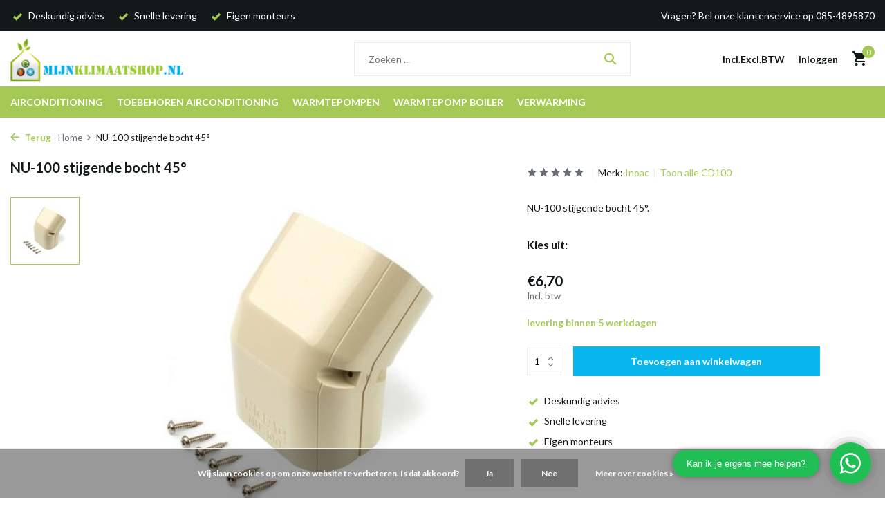

--- FILE ---
content_type: text/html;charset=utf-8
request_url: https://www.mijnklimaatshop.nl/inoac-nu-100-stijgende-bocht-45.html
body_size: 16807
content:
<!DOCTYPE html>
<html lang="nl">
  <head>
        <meta charset="utf-8"/>
<!-- [START] 'blocks/head.rain' -->
<!--

  (c) 2008-2026 Lightspeed Netherlands B.V.
  http://www.lightspeedhq.com
  Generated: 18-01-2026 @ 16:50:55

-->
<link rel="canonical" href="https://www.mijnklimaatshop.nl/inoac-nu-100-stijgende-bocht-45.html"/>
<link rel="alternate" href="https://www.mijnklimaatshop.nl/index.rss" type="application/rss+xml" title="Nieuwe producten"/>
<link href="https://cdn.webshopapp.com/assets/cookielaw.css?2025-02-20" rel="stylesheet" type="text/css"/>
<meta name="robots" content="noodp,noydir"/>
<meta name="google-site-verification" content="SmQoA0L8-areQPh9bg6HsYlOwvyiPvkXGw2z53AW3wU"/>
<meta property="og:url" content="https://www.mijnklimaatshop.nl/inoac-nu-100-stijgende-bocht-45.html?source=facebook"/>
<meta property="og:site_name" content="Mijnklimaatshop.nl"/>
<meta property="og:title" content="NU-100 stijgende bocht 45°"/>
<meta property="og:description" content="Voor een NU-100 stijgende bocht 45° zit u bij MijnKlimaatshop.nl helemaal goed! Bekijk snel ons assortiment en bestel gemakkelijk online."/>
<meta property="og:image" content="https://cdn.webshopapp.com/shops/16164/files/406109386/inoac-nu-100-stijgende-bocht-45.jpg"/>
<script src="https://app.dmws.plus/shop-assets/16164/dmws-plus-loader.js?id=85cd634efdcc622ead0b4d40a0f07b2c"></script>
<script>
(function(w,d,s,l,i){w[l]=w[l]||[];w[l].push({'gtm.start':
new Date().getTime(),event:'gtm.js'});var f=d.getElementsByTagName(s)[0],
j=d.createElement(s),dl=l!='dataLayer'?'&l='+l:'';j.async=true;j.src=
'https://www.googletagmanager.com/gtm.js?id='+i+dl;f.parentNode.insertBefore(j,f);
})(window,document,'script','dataLayer','GTM-NRW4ZJB');
</script>
<!--[if lt IE 9]>
<script src="https://cdn.webshopapp.com/assets/html5shiv.js?2025-02-20"></script>
<![endif]-->
<!-- [END] 'blocks/head.rain' -->
    <title>NU-100 stijgende bocht 45° - Mijnklimaatshop.nl</title>
    <meta name="description" content="Voor een NU-100 stijgende bocht 45° zit u bij MijnKlimaatshop.nl helemaal goed! Bekijk snel ons assortiment en bestel gemakkelijk online." />
    <meta name="keywords" content="Inoac, NU-100, stijgende, bocht, 45°, airconditioning, airco, airconditioning kopen, airco kopen, luchtbehandeling, ventilatoren, verwarming, airco onderhoud, airco reparatie. Warmtepomp, Inverter" />
    <meta http-equiv="X-UA-Compatible" content="IE=edge">
    <meta name="viewport" content="width=device-width, initial-scale=1.0, maximum-scale=5.0, user-scalable=no">
    <meta name="apple-mobile-web-app-capable" content="yes">
    <meta name="apple-mobile-web-app-status-bar-style" content="black">

    <link rel="shortcut icon" href="https://cdn.webshopapp.com/shops/16164/themes/179861/v/1368773/assets/favicon.ico?20220623100334" type="image/x-icon" />
    <link rel="preconnect" href="https://fonts.gstatic.com" />
    <link rel="dns-prefetch" href="https://fonts.gstatic.com">
    <link rel="preconnect" href="https://fonts.googleapis.com">
		<link rel="dns-prefetch" href="https://fonts.googleapis.com">
		<link rel="preconnect" href="https://ajax.googleapis.com">
		<link rel="dns-prefetch" href="https://ajax.googleapis.com">
		<link rel="preconnect" href="https://cdn.webshopapp.com/">
		<link rel="dns-prefetch" href="https://cdn.webshopapp.com/">
    
                        <link rel="preload" href="https://fonts.googleapis.com/css2?family=Lato:wght@300;400;600&family=Lato:wght@600;700&display=swap" as="style" />
    <link rel="preload" href="https://cdn.webshopapp.com/shops/16164/themes/179861/assets/bootstrap-min.css?20250717152320" as="style" />
    <link rel="preload" href="https://cdn.webshopapp.com/shops/16164/themes/179861/assets/owl-carousel-min.css?20250717152320" as="style" />
    <link rel="preload" href="https://cdn.jsdelivr.net/npm/@fancyapps/ui/dist/fancybox.css" as="style" />
    <link rel="preload" href="https://cdn.webshopapp.com/assets/gui-2-0.css?2025-02-20" as="style" />
    <link rel="preload" href="https://cdn.webshopapp.com/assets/gui-responsive-2-0.css?2025-02-20" as="style" />
         	<link rel="preload" href="https://cdn.webshopapp.com/shops/16164/themes/179861/assets/icomoon-bold.ttf?20250717152320" as="font" crossorigin>
        <link rel="preload" href="https://cdn.webshopapp.com/shops/16164/themes/179861/assets/style.css?20250717152320" as="style" />
    <link rel="preload" href="https://cdn.webshopapp.com/shops/16164/themes/179861/assets/custom.css?20250717152320" as="style" />
    
    <script src="https://cdn.webshopapp.com/assets/jquery-1-9-1.js?2025-02-20"></script>
            <link rel="preload" href="https://cdn.webshopapp.com/shops/16164/themes/179861/assets/bootstrap-min.js?20250717152320" as="script">
    <link rel="preload" href="https://cdn.webshopapp.com/assets/gui.js?2025-02-20" as="script">
    <link rel="preload" href="https://cdn.webshopapp.com/assets/gui-responsive-2-0.js?2025-02-20" as="script">
    <link rel="preload" href="https://cdn.webshopapp.com/shops/16164/themes/179861/assets/scripts.js?20250717152320" as="script">
    <link rel="preload" href="https://cdn.webshopapp.com/shops/16164/themes/179861/assets/global.js?20250717152320" as="script">
    
    <meta property="og:title" content="NU-100 stijgende bocht 45°">
<meta property="og:type" content="website"> 
<meta property="og:site_name" content="Mijnklimaatshop.nl">
<meta property="og:url" content="https://www.mijnklimaatshop.nl/">
<meta property="og:image" content="https://cdn.webshopapp.com/shops/16164/files/406109386/1000x1000x2/inoac-nu-100-stijgende-bocht-45.jpg">
<meta name="twitter:title" content="NU-100 stijgende bocht 45°">
<meta name="twitter:description" content="Voor een NU-100 stijgende bocht 45° zit u bij MijnKlimaatshop.nl helemaal goed! Bekijk snel ons assortiment en bestel gemakkelijk online.">
<meta name="twitter:site" content="Mijnklimaatshop.nl">
<meta name="twitter:card" content="https://cdn.webshopapp.com/shops/16164/themes/179861/v/1356903/assets/logo.png?20220614131645">
<meta name="twitter:image" content="https://cdn.webshopapp.com/shops/16164/themes/179861/assets/share-image.jpg?20250717152320">
<script type="application/ld+json">
  [
        {
      "@context": "https://schema.org/",
      "@type": "BreadcrumbList",
      "itemListElement":
      [
        {
          "@type": "ListItem",
          "position": 1,
          "item": {
            "@id": "https://www.mijnklimaatshop.nl/",
            "name": "Home"
          }
        },
                {
          "@type": "ListItem",
          "position": 2,
          "item":	{
            "@id": "https://www.mijnklimaatshop.nl/inoac-nu-100-stijgende-bocht-45.html",
            "name": "NU-100 stijgende bocht 45°"
          }
        }              ]
    },
            {
      "@context": "https://schema.org/",
      "@type": "Product", 
      "name": "Inoac NU-100 stijgende bocht 45°",
      "url": "https://www.mijnklimaatshop.nl/inoac-nu-100-stijgende-bocht-45.html",
      "productID": "3500794",
            "brand": {
        "@type": "Brand",
        "name": "Inoac"
      },
            "description": "NU-100 stijgende bocht 45°.",      "image": [
            "https://cdn.webshopapp.com/shops/16164/files/406109386/1500x1500x2/inoac-nu-100-stijgende-bocht-45.jpg"            ],
            "mpn": "IN2586",            "offers": {
        "@type": "Offer",
        "price": "6.70",
        "url": "https://www.mijnklimaatshop.nl/inoac-nu-100-stijgende-bocht-45.html",
        "priceValidUntil": "2027-01-18",
        "priceCurrency": "EUR",
                "availability": "https://schema.org/InStock",
        "inventoryLevel": "0"
              }
          },
        {
      "@context": "https://schema.org/",
      "@type": "Organization",
      "url": "https://www.mijnklimaatshop.nl/",
      "name": "Mijnklimaatshop.nl",
      "legalName": "Mijnklimaatshop.nl",
      "description": "Voor een NU-100 stijgende bocht 45° zit u bij MijnKlimaatshop.nl helemaal goed! Bekijk snel ons assortiment en bestel gemakkelijk online.",
      "logo": "https://cdn.webshopapp.com/shops/16164/themes/179861/v/1356903/assets/logo.png?20220614131645",
      "image": "https://cdn.webshopapp.com/shops/16164/themes/179861/assets/share-image.jpg?20250717152320",
      "contactPoint": {
        "@type": "ContactPoint",
        "contactType": "Customer service",
        "telephone": ""
      },
      "address": {
        "@type": "PostalAddress",
        "streetAddress": "",
        "addressLocality": "",
        "postalCode": "",
        "addressCountry": "NL"
      }
          },
    { 
      "@context": "https://schema.org/", 
      "@type": "WebSite", 
      "url": "https://www.mijnklimaatshop.nl/", 
      "name": "Mijnklimaatshop.nl",
      "description": "Voor een NU-100 stijgende bocht 45° zit u bij MijnKlimaatshop.nl helemaal goed! Bekijk snel ons assortiment en bestel gemakkelijk online.",
      "author": [
        {
          "@type": "Organization",
          "url": "https://www.dmws.nl/",
          "name": "DMWS BV",
          "address": {
            "@type": "PostalAddress",
            "streetAddress": "Wilhelmina plein 25",
            "addressLocality": "Eindhoven",
            "addressRegion": "NB",
            "postalCode": "5611 HG",
            "addressCountry": "NL"
          }
        }
      ]
    }      ]
</script>    
    <link rel="stylesheet" href="https://fonts.googleapis.com/css2?family=Lato:wght@300;400;600&family=Lato:wght@600;700&display=swap" type="text/css">
    <link rel="stylesheet" href="https://cdn.webshopapp.com/shops/16164/themes/179861/assets/bootstrap-min.css?20250717152320" type="text/css">
    <link rel="stylesheet" href="https://cdn.webshopapp.com/shops/16164/themes/179861/assets/owl-carousel-min.css?20250717152320" type="text/css">
    <link rel="stylesheet" href="https://cdn.jsdelivr.net/npm/@fancyapps/ui/dist/fancybox.css" type="text/css">
    <link rel="stylesheet" href="https://cdn.webshopapp.com/assets/gui-2-0.css?2025-02-20" type="text/css">
    <link rel="stylesheet" href="https://cdn.webshopapp.com/assets/gui-responsive-2-0.css?2025-02-20" type="text/css">
    <link rel="stylesheet" href="https://cdn.webshopapp.com/shops/16164/themes/179861/assets/style.css?20250717152320" type="text/css">
    <link rel="stylesheet" href="https://cdn.webshopapp.com/shops/16164/themes/179861/assets/custom.css?20250717152320" type="text/css">
  </head>
  <body>
    <aside id="cart" class="sidebar d-flex cart palette-bg-white"><div class="heading d-none d-sm-block"><i class="icon-x close"></i><h3>Mijn winkelwagen</h3></div><div class="heading d-sm-none palette-bg-white mobile"><i class="icon-x close"></i><h3>Mijn winkelwagen</h3></div><div class="filledCart d-none"><ul class="list-cart list-inline mb-0 scrollbar"></ul><div class="totals-wrap"><p data-cart="total">Totaal (<span class="length">0</span>) producten<span class="amount">€0,00</span></p><p data-cart="vat">BTW<span>€0,00</span></p><p class="total" data-cart="grand-total"><b>Totaalbedrag</b><span class="grey">Incl. btw</span><span><b>€0,00</b></span></p></div><div class="continue d-flex align-items-center"><a href="https://www.mijnklimaatshop.nl/cart/" class="button solid cta">Ja, ik wil dit bestellen</a></div></div><p class="emptyCart align-items-center">U heeft geen artikelen in uw winkelwagen...</p><div class="bottom d-none d-sm-block"><div class="payments d-flex justify-content-center flex-wrap dmws-payments"><div class="d-flex align-items-center justify-content-center"><img class="lazy" src="https://cdn.webshopapp.com/shops/16164/themes/179861/assets/lazy-preload.jpg?20250717152320" data-src="https://cdn.webshopapp.com/assets/icon-payment-cash.png?2025-02-20" alt="Cash" height="16" width="37" /></div><div class="d-flex align-items-center justify-content-center"><img class="lazy" src="https://cdn.webshopapp.com/shops/16164/themes/179861/assets/lazy-preload.jpg?20250717152320" data-src="https://cdn.webshopapp.com/assets/icon-payment-banktransfer.png?2025-02-20" alt="Bank transfer" height="16" width="37" /></div><div class="d-flex align-items-center justify-content-center"><img class="lazy" src="https://cdn.webshopapp.com/shops/16164/themes/179861/assets/lazy-preload.jpg?20250717152320" data-src="https://cdn.webshopapp.com/assets/icon-payment-ideal.png?2025-02-20" alt="iDEAL" height="16" width="37" /></div><div class="d-flex align-items-center justify-content-center"><img class="lazy" src="https://cdn.webshopapp.com/shops/16164/themes/179861/assets/lazy-preload.jpg?20250717152320" data-src="https://cdn.webshopapp.com/assets/icon-payment-belfius.png?2025-02-20" alt="Belfius" height="16" width="37" /></div><div class="d-flex align-items-center justify-content-center"><img class="lazy" src="https://cdn.webshopapp.com/shops/16164/themes/179861/assets/lazy-preload.jpg?20250717152320" data-src="https://cdn.webshopapp.com/assets/icon-payment-mistercash.png?2025-02-20" alt="Bancontact / Mister Cash" height="16" width="37" /></div><div class="d-flex align-items-center justify-content-center"><img class="lazy" src="https://cdn.webshopapp.com/shops/16164/themes/179861/assets/lazy-preload.jpg?20250717152320" data-src="https://cdn.webshopapp.com/assets/icon-payment-mastercard.png?2025-02-20" alt="MasterCard" height="16" width="37" /></div><div class="d-flex align-items-center justify-content-center"><img class="lazy" src="https://cdn.webshopapp.com/shops/16164/themes/179861/assets/lazy-preload.jpg?20250717152320" data-src="https://cdn.webshopapp.com/assets/icon-payment-visa.png?2025-02-20" alt="Visa" height="16" width="37" /></div><div class="d-flex align-items-center justify-content-center"><img class="lazy" src="https://cdn.webshopapp.com/shops/16164/themes/179861/assets/lazy-preload.jpg?20250717152320" data-src="https://cdn.webshopapp.com/assets/icon-payment-maestro.png?2025-02-20" alt="Maestro" height="16" width="37" /></div><div class="d-flex align-items-center justify-content-center"><img class="lazy" src="https://cdn.webshopapp.com/shops/16164/themes/179861/assets/lazy-preload.jpg?20250717152320" data-src="https://cdn.webshopapp.com/assets/icon-payment-paypal.png?2025-02-20" alt="PayPal" height="16" width="37" /></div><div class="d-flex align-items-center justify-content-center"><img class="lazy" src="https://cdn.webshopapp.com/shops/16164/themes/179861/assets/lazy-preload.jpg?20250717152320" data-src="https://cdn.webshopapp.com/assets/icon-payment-pin.png?2025-02-20" alt="Pin" height="16" width="37" /></div></div></div></aside><aside id="sidereview" class="sidebar d-flex palette-bg-white"><div class="heading d-none d-sm-block"><i class="icon-x close"></i><h3>Schrijf je eigen review voor NU-100 stijgende bocht 45°</h3></div><div class="heading d-sm-none palette-bg-white"><i class="icon-x close"></i><h3>Schrijf je eigen review voor NU-100 stijgende bocht 45°</h3></div><form action="https://www.mijnklimaatshop.nl/account/reviewPost/3500794/" method="post" id="form-review"><input type="hidden" name="key" value="ea351575be0d4244176d3bc7aca7760d"><label for="review-form-score">Hoeveel sterren geef je ons?</label><div class="d-flex align-items-center stars-wrap"><div class="d-flex align-items-center stars"><i class="icon-star active" data-stars="1"></i><i class="icon-star active" data-stars="2"></i><i class="icon-star active" data-stars="3"></i><i class="icon-star active" data-stars="4"></i><i class="icon-star active" data-stars="5"></i></div><span data-message="1" style="display: none;">Maar 1 ster?</span><span data-message="2" style="display: none;">2 sterren, tijd voor verbetering!</span><span data-message="3" style="display: none;">3 sterren, mooi!</span><span data-message="4" style="display: none;">4 sterren, niet slecht!!</span><span data-message="5">Geweldig, je geeft ons 5 sterren!!</span></div><select id="review-form-score" name="score"><option value="1">1 Ster</option><option value="2">2 Ster(ren)</option><option value="3">3 Ster(ren)</option><option value="4">4 Ster(ren)</option><option value="5" selected="selected">5 Ster(ren)</option></select><div><label for="review-form-name">Naam *</label><input id="review-form-name" type="text" name="name" value="" required placeholder="Naam"></div><div><label for="review-form-review">Bericht *</label><textarea id="review-form-review" class="" name="review" required placeholder="Beoordelen"></textarea></div><button type="submit" class="button">Verstuur</button></form></aside><header id="variant-1" class="d-none d-md-block sticky"><div class="topbar palette-bg-black"><div class="container"><div class="row align-items-center justify-content-between"><div class="col-6 col-lg-5 col-xl-6"><div class="usp" data-total="3"><div class="list"><div class="item"><i class="icon-check"></i> Deskundig advies</div><div class="item"><i class="icon-check"></i> Snelle levering</div><div class="item"><i class="icon-check"></i> Eigen monteurs</div></div></div></div><div class="col-6 col-lg-7 col-xl-6 d-flex justify-content-end right"><div>Vragen? Bel onze klantenservice op 085-4895870</div></div></div></div></div><div class="sticky"><div class="overlay palette-bg-black"></div><div class="mainbar palette-bg-white"><div class="container"><div class="row align-items-center justify-content-between"><div class="col-12 d-flex align-items-center justify-content-between"><a href="https://www.mijnklimaatshop.nl/" title="Mijnklimaatshop.nl is de professionele leverancier van airconditioning en toebehoren" class="logo nf"><img src="https://cdn.webshopapp.com/shops/16164/themes/179861/v/1356903/assets/logo.png?20220614131645" alt="Mijnklimaatshop.nl is de professionele leverancier van airconditioning en toebehoren" width="250" height="100" /></a><ul class="d-none d-md-block list-inline mb-0 navigation"></ul><form action="https://www.mijnklimaatshop.nl/search/" method="get" role="search" class="formSearch search-form default"><input type="text" name="q" autocomplete="off" value="" aria-label="Zoeken" placeholder="Zoeken ..." /><i class="icon-x"></i><button type="submit" class="search-btn" title="Zoeken"><i class="icon-search"></i></button><div class="search-results palette-bg-white"><div class="heading">Zoekresultaten voor '<span></span>'</div><ul class="list-inline list-results"></ul><ul class="list-inline list-products"></ul><a href="#" class="all">Bekijk alle resultaten</a></div></form><div class="wrap-cart d-flex align-items-center"><script style="display:none;">
    var dmws_plus_w8gt0_exclVatText = 'Excl. btw';
    var dmws_plus_w8gt0_inclVatText = 'Incl. btw';
  </script><li id="dmws-p_w8g3t0-vat-switch"><div id="dmws-p_w8g3t0-vat-toggle" class="active"><span data-switch="incl" class="active">Incl.</span><span data-switch="excl" >Excl.</span></div><b>BTW</b></li><a href="https://www.mijnklimaatshop.nl/account/login/" class="nf"><span class="d-lg-none"><i class="icon-account"></i></span><span class="d-none d-lg-block">Inloggen</span></a><a href="https://www.mijnklimaatshop.nl/cart/" class="pos-r cart nf"><i class="icon-cart"></i><span class="count">0</span></a></div></div></div></div></div><div class="menubar palette-bg-accent-light"><div class="container"><div class="row"><div class="col-12"><div class="menu d-none d-md-flex align-items-center default default standard "><ul class="list-inline mb-0"><li class="list-inline-item has-sub"><a href="https://www.mijnklimaatshop.nl/airconditioning/">Airconditioning</a><ul class="sub palette-bg-black"><li class=""><a href="https://www.mijnklimaatshop.nl/airconditioning/airco-aanbieding/">Airco aanbieding</a></li><li class=""><a href="https://www.mijnklimaatshop.nl/airconditioning/split-airco/">Split Airco</a></li><li class="has-children"><a href="https://www.mijnklimaatshop.nl/airconditioning/multi-split-airco/">Multi Split Airco<i class="icon-chevron-down"></i></a><ul class="subsub palette-bg-black"><li><a href="https://www.mijnklimaatshop.nl/airconditioning/multi-split-airco/buitenunits/">Buitenunits</a></li><li><a href="https://www.mijnklimaatshop.nl/airconditioning/multi-split-airco/binnenunits/">Binnenunits </a></li></ul></li><li class=""><a href="https://www.mijnklimaatshop.nl/airconditioning/airco-inclusief-montage/">Airco inclusief montage</a></li><li class=""><a href="https://www.mijnklimaatshop.nl/airconditioning/mobiele-airco/">Mobiele Airco</a></li><li class="has-children"><a href="https://www.mijnklimaatshop.nl/airconditioning/airco-onderdelen/">Airco onderdelen<i class="icon-chevron-down"></i></a><ul class="subsub palette-bg-black"><li><a href="https://www.mijnklimaatshop.nl/airconditioning/airco-onderdelen/onderdelen-toshiba/">Onderdelen Toshiba</a></li><li><a href="https://www.mijnklimaatshop.nl/airconditioning/airco-onderdelen/onderdelen-carrier/">Onderdelen Carrier</a></li><li><a href="https://www.mijnklimaatshop.nl/airconditioning/airco-onderdelen/onderdelen-mitsubishi-heavy/">Onderdelen Mitsubishi Heavy</a></li><li><a href="https://www.mijnklimaatshop.nl/airconditioning/airco-onderdelen/onderdelen-biddle/">Onderdelen Biddle</a></li><li><a href="https://www.mijnklimaatshop.nl/airconditioning/airco-onderdelen/onderdelen-gelu/">Onderdelen Gelu</a></li><li><a href="https://www.mijnklimaatshop.nl/airconditioning/airco-onderdelen/onderdelen-fuji-electric/">Onderdelen Fuji Electric</a></li><li><a href="https://www.mijnklimaatshop.nl/airconditioning/airco-onderdelen/onderdelen-daikin/">Onderdelen Daikin</a></li><li><a href="https://www.mijnklimaatshop.nl/airconditioning/airco-onderdelen/onderdelen-mitsubishi-electric/">Onderdelen Mitsubishi Electric</a></li></ul></li><li class=""><a href="https://www.mijnklimaatshop.nl/airconditioning/sinclair-airco/">Sinclair airco</a></li><li class=""><a href="https://www.mijnklimaatshop.nl/airconditioning/lg-airco/">LG airco</a></li><li class=""><a href="https://www.mijnklimaatshop.nl/airconditioning/mitsubishi-electric-airco/">Mitsubishi Electric airco</a></li></ul></li><li class="list-inline-item has-sub"><a href="https://www.mijnklimaatshop.nl/toebehoren-airconditioning/">Toebehoren airconditioning</a><ul class="sub palette-bg-black"><li class="has-children"><a href="https://www.mijnklimaatshop.nl/toebehoren-airconditioning/condenspompen/">Condenspompen<i class="icon-chevron-down"></i></a><ul class="subsub palette-bg-black"><li><a href="https://www.mijnklimaatshop.nl/toebehoren-airconditioning/condenspompen/aspen-vlotter-condenspompen/">Aspen vlotter condenspompen</a></li><li><a href="https://www.mijnklimaatshop.nl/toebehoren-airconditioning/condenspompen/aspen-tankpompen/">Aspen tankpompen</a></li><li><a href="https://www.mijnklimaatshop.nl/toebehoren-airconditioning/condenspompen/aspen-accessoires/">Aspen accessoires</a></li><li><a href="https://www.mijnklimaatshop.nl/toebehoren-airconditioning/condenspompen/sauermann-vlotter-condenspompen/">Sauermann vlotter condenspompen</a></li><li><a href="https://www.mijnklimaatshop.nl/toebehoren-airconditioning/condenspompen/sauermann-verdringer-pompen/">Sauermann verdringer pompen</a></li><li><a href="https://www.mijnklimaatshop.nl/toebehoren-airconditioning/condenspompen/sauermann-tank-pompen/">Sauermann tank pompen</a></li><li><a href="https://www.mijnklimaatshop.nl/toebehoren-airconditioning/condenspompen/sauermann-accessoires/">Sauermann accessoires</a></li><li><a href="https://www.mijnklimaatshop.nl/toebehoren-airconditioning/condenspompen/blue-diamond-condenspompen/">Blue Diamond Condenspompen</a></li><li><a href="https://www.mijnklimaatshop.nl/toebehoren-airconditioning/condenspompen/blue-diamond-accessoires/">Blue Diamond accessoires</a></li><li><a href="https://www.mijnklimaatshop.nl/toebehoren-airconditioning/condenspompen/condenspompen-voor-cv-ketels/">Condenspompen voor CV ketels</a></li></ul></li><li class="has-children"><a href="https://www.mijnklimaatshop.nl/toebehoren-airconditioning/koelleiding-airco/">Koelleiding airco<i class="icon-chevron-down"></i></a><ul class="subsub palette-bg-black"><li><a href="https://www.mijnklimaatshop.nl/toebehoren-airconditioning/koelleiding-airco/aircotube-op-rol/">Aircotube op rol</a></li><li><a href="https://www.mijnklimaatshop.nl/toebehoren-airconditioning/koelleiding-airco/aircotube-recht/">Aircotube recht</a></li><li><a href="https://www.mijnklimaatshop.nl/toebehoren-airconditioning/koelleiding-airco/aircotube-flare-leidingsets/">Aircotube flare leidingsets</a></li></ul></li><li class="has-children"><a href="https://www.mijnklimaatshop.nl/toebehoren-airconditioning/montagekanalen/">Montagekanalen<i class="icon-chevron-down"></i></a><ul class="subsub palette-bg-black"><li class="has-children"><a href="https://www.mijnklimaatshop.nl/toebehoren-airconditioning/montagekanalen/inoac/">Inoac<i class="icon-chevron-down"></i></a><ul class="subsubsub palette-bg-black"><li><a href="https://www.mijnklimaatshop.nl/toebehoren-airconditioning/montagekanalen/inoac/cd60/">CD60</a></li><li><a href="https://www.mijnklimaatshop.nl/toebehoren-airconditioning/montagekanalen/inoac/cd75/">CD75</a></li><li><a href="https://www.mijnklimaatshop.nl/toebehoren-airconditioning/montagekanalen/inoac/cd75-wit/">CD75 wit</a></li><li><a href="https://www.mijnklimaatshop.nl/toebehoren-airconditioning/montagekanalen/inoac/cd100/">CD100</a></li><li><a href="https://www.mijnklimaatshop.nl/toebehoren-airconditioning/montagekanalen/inoac/cd140/">CD140</a></li></ul></li><li class="has-children"><a href="https://www.mijnklimaatshop.nl/toebehoren-airconditioning/montagekanalen/tecnosystemi/">Tecnosystemi<i class="icon-chevron-down"></i></a><ul class="subsubsub palette-bg-black"><li><a href="https://www.mijnklimaatshop.nl/toebehoren-airconditioning/montagekanalen/tecnosystemi/optima-62/">Optima 62</a></li><li><a href="https://www.mijnklimaatshop.nl/toebehoren-airconditioning/montagekanalen/tecnosystemi/optima-75/">Optima 75</a></li><li><a href="https://www.mijnklimaatshop.nl/toebehoren-airconditioning/montagekanalen/tecnosystemi/optima-100/">Optima 100</a></li><li><a href="https://www.mijnklimaatshop.nl/toebehoren-airconditioning/montagekanalen/tecnosystemi/excellens-72-zwart/">Excellens 72 Zwart</a></li><li><a href="https://www.mijnklimaatshop.nl/toebehoren-airconditioning/montagekanalen/tecnosystemi/excellens-72-bruin/">Excellens 72 Bruin</a></li></ul></li><li class="has-children"><a href="https://www.mijnklimaatshop.nl/toebehoren-airconditioning/montagekanalen/canalplast/">Canalplast<i class="icon-chevron-down"></i></a><ul class="subsubsub palette-bg-black"><li><a href="https://www.mijnklimaatshop.nl/toebehoren-airconditioning/montagekanalen/canalplast/70a/">70A</a></li><li><a href="https://www.mijnklimaatshop.nl/toebehoren-airconditioning/montagekanalen/canalplast/90a/">90A</a></li><li><a href="https://www.mijnklimaatshop.nl/toebehoren-airconditioning/montagekanalen/canalplast/125a/">125A</a></li></ul></li></ul></li><li class="has-children"><a href="https://www.mijnklimaatshop.nl/toebehoren-airconditioning/dakdoorvoeren/">Dakdoorvoeren<i class="icon-chevron-down"></i></a><ul class="subsub palette-bg-black"><li><a href="https://www.mijnklimaatshop.nl/toebehoren-airconditioning/dakdoorvoeren/anjo-dakdoorvoeren/">Anjo dakdoorvoeren</a></li><li><a href="https://www.mijnklimaatshop.nl/toebehoren-airconditioning/dakdoorvoeren/kunstof-dakdoorvoer/">Kunstof dakdoorvoer</a></li><li><a href="https://www.mijnklimaatshop.nl/toebehoren-airconditioning/dakdoorvoeren/aircoexit-dakdoorvoeren/">Aircoexit dakdoorvoeren</a></li></ul></li><li class="has-children"><a href="https://www.mijnklimaatshop.nl/toebehoren-airconditioning/airco-koppelingen-en-fittingen/">Airco koppelingen en fittingen<i class="icon-chevron-down"></i></a><ul class="subsub palette-bg-black"><li><a href="https://www.mijnklimaatshop.nl/toebehoren-airconditioning/airco-koppelingen-en-fittingen/flexflair-soldeerkoppeling/">Flexflair soldeerkoppeling</a></li><li><a href="https://www.mijnklimaatshop.nl/toebehoren-airconditioning/airco-koppelingen-en-fittingen/flexflair-snelkoppeling/">Flexflair Snelkoppeling</a></li><li><a href="https://www.mijnklimaatshop.nl/toebehoren-airconditioning/airco-koppelingen-en-fittingen/danfoss-soldeerkoppeling/">Danfoss soldeerkoppeling</a></li><li class="has-children"><a href="https://www.mijnklimaatshop.nl/toebehoren-airconditioning/airco-koppelingen-en-fittingen/soldeerbochten/">Soldeerbochten<i class="icon-chevron-down"></i></a><ul class="subsubsub palette-bg-black"><li><a href="https://www.mijnklimaatshop.nl/toebehoren-airconditioning/airco-koppelingen-en-fittingen/soldeerbochten/soldeer-oliebocht-i-i/">Soldeer oliebocht i/i</a></li><li><a href="https://www.mijnklimaatshop.nl/toebehoren-airconditioning/airco-koppelingen-en-fittingen/soldeerbochten/soldeerbocht-45-u-i/">Soldeerbocht 45° u/i</a></li><li><a href="https://www.mijnklimaatshop.nl/toebehoren-airconditioning/airco-koppelingen-en-fittingen/soldeerbochten/soldeerbocht-45-i-i/">Soldeerbocht 45° i/i</a></li><li><a href="https://www.mijnklimaatshop.nl/toebehoren-airconditioning/airco-koppelingen-en-fittingen/soldeerbochten/soldeerbocht-90-u-i/">Soldeerbocht 90° u/i</a></li><li><a href="https://www.mijnklimaatshop.nl/toebehoren-airconditioning/airco-koppelingen-en-fittingen/soldeerbochten/soldeerbochten-90-i-i/">Soldeerbochten 90° i/i</a></li></ul></li><li><a href="https://www.mijnklimaatshop.nl/toebehoren-airconditioning/airco-koppelingen-en-fittingen/soldeersokken-recht/">Soldeersokken recht</a></li><li><a href="https://www.mijnklimaatshop.nl/toebehoren-airconditioning/airco-koppelingen-en-fittingen/soldeer-verloopsok-i-i/">Soldeer verloopsok i/i</a></li><li><a href="https://www.mijnklimaatshop.nl/toebehoren-airconditioning/airco-koppelingen-en-fittingen/soldeer-verloopsok-u-i/">Soldeer verloopsok u/i</a></li><li><a href="https://www.mijnklimaatshop.nl/toebehoren-airconditioning/airco-koppelingen-en-fittingen/soldeer-t-stuk/">Soldeer T stuk</a></li><li><a href="https://www.mijnklimaatshop.nl/toebehoren-airconditioning/airco-koppelingen-en-fittingen/soldeer-t-verloop/">Soldeer T verloop</a></li><li><a href="https://www.mijnklimaatshop.nl/toebehoren-airconditioning/airco-koppelingen-en-fittingen/soldeer-metrisch/">Soldeer metrisch</a></li><li><a href="https://www.mijnklimaatshop.nl/toebehoren-airconditioning/airco-koppelingen-en-fittingen/leidingdemper/">Leidingdemper</a></li><li><a href="https://www.mijnklimaatshop.nl/toebehoren-airconditioning/airco-koppelingen-en-fittingen/mueller-kogelkranen/">Mueller kogelkranen</a></li><li><a href="https://www.mijnklimaatshop.nl/toebehoren-airconditioning/airco-koppelingen-en-fittingen/vrf-joints/">VRF Joints</a></li><li><a href="https://www.mijnklimaatshop.nl/toebehoren-airconditioning/airco-koppelingen-en-fittingen/serto-knelkoppelingen/">Serto knelkoppelingen</a></li><li><a href="https://www.mijnklimaatshop.nl/toebehoren-airconditioning/airco-koppelingen-en-fittingen/flare-connectie/">Flare connectie</a></li><li><a href="https://www.mijnklimaatshop.nl/toebehoren-airconditioning/airco-koppelingen-en-fittingen/schraeder/">Schräder</a></li><li><a href="https://www.mijnklimaatshop.nl/toebehoren-airconditioning/airco-koppelingen-en-fittingen/maxipro-perskoppelingen/">MaxiPro Perskoppelingen</a></li></ul></li><li class="has-children"><a href="https://www.mijnklimaatshop.nl/toebehoren-airconditioning/bevestigingsmaterialen/">Bevestigingsmaterialen<i class="icon-chevron-down"></i></a><ul class="subsub palette-bg-black"><li><a href="https://www.mijnklimaatshop.nl/toebehoren-airconditioning/bevestigingsmaterialen/walraven-bevestigingsmaterialen/">Walraven bevestigingsmaterialen</a></li><li><a href="https://www.mijnklimaatshop.nl/toebehoren-airconditioning/bevestigingsmaterialen/walraven-pijpbeugels/">Walraven pijpbeugels</a></li><li><a href="https://www.mijnklimaatshop.nl/toebehoren-airconditioning/bevestigingsmaterialen/walraven-spirobuis-beugel-en-band/">Walraven Spirobuis beugel en band</a></li><li><a href="https://www.mijnklimaatshop.nl/toebehoren-airconditioning/bevestigingsmaterialen/leidingdragers-metaal/">Leidingdragers metaal</a></li><li><a href="https://www.mijnklimaatshop.nl/toebehoren-airconditioning/bevestigingsmaterialen/leidingdragers-kunststof/">Leidingdragers kunststof</a></li><li><a href="https://www.mijnklimaatshop.nl/toebehoren-airconditioning/bevestigingsmaterialen/flamco/">Flamco</a></li></ul></li><li class="has-children"><a href="https://www.mijnklimaatshop.nl/toebehoren-airconditioning/condenswaterafvoer/">Condenswaterafvoer<i class="icon-chevron-down"></i></a><ul class="subsub palette-bg-black"><li><a href="https://www.mijnklimaatshop.nl/toebehoren-airconditioning/condenswaterafvoer/pvc-afvoer-buis/">PVC afvoer buis</a></li><li><a href="https://www.mijnklimaatshop.nl/toebehoren-airconditioning/condenswaterafvoer/pvc-afvoer-wit-20mm/">PVC afvoer wit 20mm</a></li><li><a href="https://www.mijnklimaatshop.nl/toebehoren-airconditioning/condenswaterafvoer/pvc-afvoer-wit-25mm/">PVC afvoer wit 25mm</a></li><li><a href="https://www.mijnklimaatshop.nl/toebehoren-airconditioning/condenswaterafvoer/pvc-afvoer-wit-32mm/">PVC afvoer wit 32mm</a></li><li><a href="https://www.mijnklimaatshop.nl/toebehoren-airconditioning/condenswaterafvoer/afvoerslang/">Afvoerslang</a></li></ul></li><li class="has-children"><a href="https://www.mijnklimaatshop.nl/toebehoren-airconditioning/condensoropstellingen/">Condensoropstellingen<i class="icon-chevron-down"></i></a><ul class="subsub palette-bg-black"><li><a href="https://www.mijnklimaatshop.nl/toebehoren-airconditioning/condensoropstellingen/condensorombouw/">Condensorombouw</a></li><li><a href="https://www.mijnklimaatshop.nl/toebehoren-airconditioning/condensoropstellingen/bbj-condensorkooien/">BBJ condensorkooien</a></li><li><a href="https://www.mijnklimaatshop.nl/toebehoren-airconditioning/condensoropstellingen/condensorhoezen/">Condensorhoezen</a></li><li><a href="https://www.mijnklimaatshop.nl/toebehoren-airconditioning/condensoropstellingen/trillingsdempers/">Trillingsdempers</a></li><li><a href="https://www.mijnklimaatshop.nl/toebehoren-airconditioning/condensoropstellingen/big-foot-fix-it-foot/">Big Foot Fix it foot</a></li><li><a href="https://www.mijnklimaatshop.nl/toebehoren-airconditioning/condensoropstellingen/big-foot-opstelframe/">Big Foot opstelframe</a></li><li><a href="https://www.mijnklimaatshop.nl/toebehoren-airconditioning/condensoropstellingen/big-foot-accessoires/">Big Foot accessoires</a></li><li><a href="https://www.mijnklimaatshop.nl/toebehoren-airconditioning/condensoropstellingen/big-foot-h-frame/">Big Foot H frame</a></li><li><a href="https://www.mijnklimaatshop.nl/toebehoren-airconditioning/condensoropstellingen/aircobase-profielen/">Aircobase profielen</a></li><li><a href="https://www.mijnklimaatshop.nl/toebehoren-airconditioning/condensoropstellingen/muurconsoles/">Muurconsoles</a></li><li><a href="https://www.mijnklimaatshop.nl/toebehoren-airconditioning/condensoropstellingen/rodigas-wandbeugels/">Rodigas wandbeugels</a></li><li><a href="https://www.mijnklimaatshop.nl/toebehoren-airconditioning/condensoropstellingen/recycled-opstellingsbalken/">Recycled opstellingsbalken</a></li></ul></li><li class="has-children"><a href="https://www.mijnklimaatshop.nl/toebehoren-airconditioning/isolatie-materiaal/">Isolatie materiaal<i class="icon-chevron-down"></i></a><ul class="subsub palette-bg-black"><li><a href="https://www.mijnklimaatshop.nl/toebehoren-airconditioning/isolatie-materiaal/leiding-isolatie-9-mm-dik/">Leiding isolatie 9 mm dik</a></li><li><a href="https://www.mijnklimaatshop.nl/toebehoren-airconditioning/isolatie-materiaal/leiding-isolatie-13-mm-dik/">Leiding isolatie 13 mm dik</a></li><li><a href="https://www.mijnklimaatshop.nl/toebehoren-airconditioning/isolatie-materiaal/tapes-en-toebehoren/">Tapes en toebehoren</a></li><li class="has-children"><a href="https://www.mijnklimaatshop.nl/toebehoren-airconditioning/isolatie-materiaal/armaflex/">Armaflex<i class="icon-chevron-down"></i></a><ul class="subsubsub palette-bg-black"><li><a href="https://www.mijnklimaatshop.nl/toebehoren-airconditioning/isolatie-materiaal/armaflex/armaflex-xg/">Armaflex XG</a></li></ul></li></ul></li><li class=""><a href="https://www.mijnklimaatshop.nl/toebehoren-airconditioning/bedieningen-en-regelingen/">Bedieningen en regelingen</a></li><li class="has-children"><a href="https://www.mijnklimaatshop.nl/toebehoren-airconditioning/elektra/">Elektra<i class="icon-chevron-down"></i></a><ul class="subsub palette-bg-black"><li><a href="https://www.mijnklimaatshop.nl/toebehoren-airconditioning/elektra/werkschakelaars/">Werkschakelaars</a></li><li><a href="https://www.mijnklimaatshop.nl/toebehoren-airconditioning/elektra/voedingskabel/">Voedingskabel</a></li><li><a href="https://www.mijnklimaatshop.nl/toebehoren-airconditioning/elektra/stuurstroomkabel/">Stuurstroomkabel</a></li><li><a href="https://www.mijnklimaatshop.nl/toebehoren-airconditioning/elektra/toebehoren-elektra/">Toebehoren elektra</a></li></ul></li><li class="has-children"><a href="https://www.mijnklimaatshop.nl/toebehoren-airconditioning/onderhoudsproducten/">Onderhoudsproducten<i class="icon-chevron-down"></i></a><ul class="subsub palette-bg-black"><li><a href="https://www.mijnklimaatshop.nl/toebehoren-airconditioning/onderhoudsproducten/advanced-engineering/">Advanced Engineering</a></li><li><a href="https://www.mijnklimaatshop.nl/toebehoren-airconditioning/onderhoudsproducten/diversitech-producten/">Diversitech producten</a></li><li><a href="https://www.mijnklimaatshop.nl/toebehoren-airconditioning/onderhoudsproducten/kenplaten-en-logboek/">Kenplaten en logboek</a></li></ul></li><li class=""><a href="https://www.mijnklimaatshop.nl/toebehoren-airconditioning/leidinggoot-airco/">Leidinggoot Airco</a></li></ul></li><li class="list-inline-item has-sub"><a href="https://www.mijnklimaatshop.nl/warmtepompen/">Warmtepompen</a><ul class="sub palette-bg-black"><li class=""><a href="https://www.mijnklimaatshop.nl/warmtepompen/monoblock-warmtepomp/">Monoblock Warmtepomp</a></li><li class=""><a href="https://www.mijnklimaatshop.nl/warmtepompen/split-warmtepomp/">Split Warmtepomp</a></li><li class="has-children"><a href="https://www.mijnklimaatshop.nl/warmtepompen/toebehoren-warmtepompen/">Toebehoren Warmtepompen<i class="icon-chevron-down"></i></a><ul class="subsub palette-bg-black"><li><a href="https://www.mijnklimaatshop.nl/warmtepompen/toebehoren-warmtepompen/aquatechnik/">Aquatechnik</a></li><li><a href="https://www.mijnklimaatshop.nl/warmtepompen/toebehoren-warmtepompen/vsh/">VSH</a></li><li><a href="https://www.mijnklimaatshop.nl/warmtepompen/toebehoren-warmtepompen/boilervat-warmtepomp/">Boilervat warmtepomp</a></li><li><a href="https://www.mijnklimaatshop.nl/warmtepompen/toebehoren-warmtepompen/buffervat-warmtepomp/">Buffervat warmtepomp</a></li><li><a href="https://www.mijnklimaatshop.nl/warmtepompen/toebehoren-warmtepompen/boiler-buffervat-combinatie/">Boiler/Buffervat combinatie</a></li></ul></li><li class="has-children"><a href="https://www.mijnklimaatshop.nl/warmtepompen/informatie-warmtepompen/">Informatie warmtepompen<i class="icon-chevron-down"></i></a><ul class="subsub palette-bg-black"><li><a href="https://www.mijnklimaatshop.nl/warmtepompen/informatie-warmtepompen/berekening-energiebesparing/">Berekening energiebesparing</a></li><li><a href="https://www.mijnklimaatshop.nl/warmtepompen/informatie-warmtepompen/berekening-benodigd-vermogen/">Berekening benodigd vermogen</a></li></ul></li><li class=""><a href="https://www.mijnklimaatshop.nl/warmtepompen/lucht-lucht-warmtepompen/">Lucht-lucht warmtepompen</a></li></ul></li><li class="list-inline-item has-sub"><a href="https://www.mijnklimaatshop.nl/warmtepomp-boiler/">Warmtepomp boiler</a><ul class="sub palette-bg-black"><li class=""><a href="https://www.mijnklimaatshop.nl/warmtepomp-boiler/warmtepompboilers/">Warmtepompboilers</a></li><li class=""><a href="https://www.mijnklimaatshop.nl/warmtepomp-boiler/warmtepompboiler-100-liter/">Warmtepompboiler 100 liter</a></li><li class=""><a href="https://www.mijnklimaatshop.nl/warmtepomp-boiler/warmtepompboiler-150-liter/">Warmtepompboiler 150 liter</a></li><li class=""><a href="https://www.mijnklimaatshop.nl/warmtepomp-boiler/warmtepompboiler-200-liter/">Warmtepompboiler 200 liter</a></li><li class=""><a href="https://www.mijnklimaatshop.nl/warmtepomp-boiler/warmtepompboiler-300-liter/">Warmtepompboiler 300 liter</a></li><li class=""><a href="https://www.mijnklimaatshop.nl/warmtepomp-boiler/toebehoren-warmtepompboiler/">Toebehoren Warmtepompboiler</a></li></ul></li><li class="list-inline-item has-sub"><a href="https://www.mijnklimaatshop.nl/verwarming/">Verwarming</a><ul class="sub palette-bg-black"><li class="has-children"><a href="https://www.mijnklimaatshop.nl/verwarming/luchtverhitters/">Luchtverhitters<i class="icon-chevron-down"></i></a><ul class="subsub palette-bg-black"><li class="has-children"><a href="https://www.mijnklimaatshop.nl/verwarming/luchtverhitters/elektrisch/">Elektrisch<i class="icon-chevron-down"></i></a><ul class="subsubsub palette-bg-black"><li><a href="https://www.mijnklimaatshop.nl/verwarming/luchtverhitters/elektrisch/k21/">K21</a></li><li><a href="https://www.mijnklimaatshop.nl/verwarming/luchtverhitters/elektrisch/tiger/">Tiger</a></li><li><a href="https://www.mijnklimaatshop.nl/verwarming/luchtverhitters/elektrisch/cat/">Cat</a></li><li><a href="https://www.mijnklimaatshop.nl/verwarming/luchtverhitters/elektrisch/c-f-v-h/">C/F/V/H</a></li><li><a href="https://www.mijnklimaatshop.nl/verwarming/luchtverhitters/elektrisch/panther-6-15-kw/">Panther 6-15 kW</a></li><li><a href="https://www.mijnklimaatshop.nl/verwarming/luchtverhitters/elektrisch/panther-20-30-kw/">Panther 20-30 kW</a></li></ul></li><li class="has-children"><a href="https://www.mijnklimaatshop.nl/verwarming/luchtverhitters/water/">Water<i class="icon-chevron-down"></i></a><ul class="subsubsub palette-bg-black"><li><a href="https://www.mijnklimaatshop.nl/verwarming/luchtverhitters/water/swh/">SWH</a></li><li><a href="https://www.mijnklimaatshop.nl/verwarming/luchtverhitters/water/sws/">SWS</a></li><li><a href="https://www.mijnklimaatshop.nl/verwarming/luchtverhitters/water/swt/">SWT</a></li></ul></li></ul></li><li class="has-children"><a href="https://www.mijnklimaatshop.nl/verwarming/warmtestralers/">Warmtestralers<i class="icon-chevron-down"></i></a><ul class="subsub palette-bg-black"><li class="has-children"><a href="https://www.mijnklimaatshop.nl/verwarming/warmtestralers/infraroodstralers/">Infraroodstralers<i class="icon-chevron-down"></i></a><ul class="subsubsub palette-bg-black"><li><a href="https://www.mijnklimaatshop.nl/verwarming/warmtestralers/infraroodstralers/infraroodstraler-ih/">Infraroodstraler IH</a></li><li><a href="https://www.mijnklimaatshop.nl/verwarming/warmtestralers/infraroodstralers/industriele-infraroodstraler-ir/">Industriële infraroodstraler IR</a></li><li><a href="https://www.mijnklimaatshop.nl/verwarming/warmtestralers/infraroodstralers/infraroodstraler-inc/">Infraroodstraler INC</a></li><li><a href="https://www.mijnklimaatshop.nl/verwarming/warmtestralers/infraroodstralers/infraroodstraler-elir/">Infraroodstraler ELIR</a></li></ul></li><li><a href="https://www.mijnklimaatshop.nl/verwarming/warmtestralers/thermoplus/">Thermoplus</a></li><li><a href="https://www.mijnklimaatshop.nl/verwarming/warmtestralers/thermocassette/">Thermocassette</a></li><li class="has-children"><a href="https://www.mijnklimaatshop.nl/verwarming/warmtestralers/elztrip/">Elztrip<i class="icon-chevron-down"></i></a><ul class="subsubsub palette-bg-black"><li><a href="https://www.mijnklimaatshop.nl/verwarming/warmtestralers/elztrip/elztrip-ez-100/">Elztrip EZ 100</a></li><li><a href="https://www.mijnklimaatshop.nl/verwarming/warmtestralers/elztrip/elztrip-ez-200/">Elztrip EZ 200</a></li><li><a href="https://www.mijnklimaatshop.nl/verwarming/warmtestralers/elztrip/elztrip-ez-300/">Elztrip EZ 300</a></li></ul></li></ul></li><li class=""><a href="https://www.mijnklimaatshop.nl/verwarming/regelaars/">Regelaars</a></li><li class="has-children"><a href="https://www.mijnklimaatshop.nl/verwarming/luchtgordijnen/">Luchtgordijnen<i class="icon-chevron-down"></i></a><ul class="subsub palette-bg-black"><li><a href="https://www.mijnklimaatshop.nl/verwarming/luchtgordijnen/luchtgordijn-biddle-doorflow/">Luchtgordijn Biddle DoorFlow</a></li><li><a href="https://www.mijnklimaatshop.nl/verwarming/luchtgordijnen/ada-voor-panden-met-airco/">ADA - voor panden met airco</a></li><li><a href="https://www.mijnklimaatshop.nl/verwarming/luchtgordijnen/ar200-voor-kleinere-ingangen/">AR200 - voor kleinere ingangen</a></li><li><a href="https://www.mijnklimaatshop.nl/verwarming/luchtgordijnen/ad200-tot-220-cm-deurhoogte/">AD200 - tot 220 cm deurhoogte</a></li></ul></li><li class="has-children"><a href="https://www.mijnklimaatshop.nl/verwarming/convectoren/">Convectoren<i class="icon-chevron-down"></i></a><ul class="subsub palette-bg-black"><li><a href="https://www.mijnklimaatshop.nl/verwarming/convectoren/bankverwarmer-sh/">Bankverwarmer SH</a></li><li><a href="https://www.mijnklimaatshop.nl/verwarming/convectoren/vorstbeveiliger/">Vorstbeveiliger</a></li><li><a href="https://www.mijnklimaatshop.nl/verwarming/convectoren/ribbenbuisradiator/">Ribbenbuisradiator</a></li><li class="has-children"><a href="https://www.mijnklimaatshop.nl/verwarming/convectoren/thermowarm-twt/">Thermowarm TWT<i class="icon-chevron-down"></i></a><ul class="subsubsub palette-bg-black"><li><a href="https://www.mijnklimaatshop.nl/verwarming/convectoren/thermowarm-twt/twt100-wit-met-schakelaar-ip44/">TWT100 - Wit, met schakelaar, IP44</a></li><li><a href="https://www.mijnklimaatshop.nl/verwarming/convectoren/thermowarm-twt/twt200-grijs-met-schakelaar-ip44/">TWT200 - Grijs, met schakelaar, IP44</a></li><li><a href="https://www.mijnklimaatshop.nl/verwarming/convectoren/thermowarm-twt/twt300-wit-met-kabel-en-stekker-ip21/">TWT300 - Wit, met kabel en stekker, IP21</a></li><li><a href="https://www.mijnklimaatshop.nl/verwarming/convectoren/thermowarm-twt/twtc300-rvs-met-kabel-en-stekker-ip54/">TWTC300 - RVS, met kabel en stekker, IP54</a></li></ul></li><li><a href="https://www.mijnklimaatshop.nl/verwarming/convectoren/ventilatorconvector/">Ventilatorconvector</a></li></ul></li><li class=""><a href="https://www.mijnklimaatshop.nl/verwarming/sfeerhaarden/">Sfeerhaarden</a></li></ul></li></ul></div></div></div></div></div></div><div class="spacetop"></div></header><header id="mobile-variant-1" class="d-md-none mobile-header sticky"><div class="overlay palette-bg-black"></div><div class="top shadow palette-bg-white"><div class="container"><div class="row"><div class="col-12 d-flex align-items-center justify-content-between"><div class="d-flex align-items-center"><div class="d-md-none mobile-menu"><i class="icon-menu"></i><div class="menu-wrapper"><div class="d-flex align-items-center justify-content-between heading palette-bg-white"><span>Menu</span><i class="icon-x"></i></div><ul class="list-inline mb-0 palette-bg-white"><li class="categories images"><a href="https://www.mijnklimaatshop.nl/catalog/" data-title="categorieën">Categorieën</a><div class="back">Terug naar <span></span></div><ul><li class="has-sub img"><a href="https://www.mijnklimaatshop.nl/airconditioning/" class="nf" data-title="airconditioning"><img src="https://cdn.webshopapp.com/shops/16164/files/82839449/30x40x3/image.jpg" alt="Airconditioning" height="40" width="30" />Airconditioning<i class="icon-chevron-down"></i></a><ul class="sub"><li class=""><a href="https://www.mijnklimaatshop.nl/airconditioning/airco-aanbieding/" data-title="airco aanbieding">Airco aanbieding</a></li><li class=""><a href="https://www.mijnklimaatshop.nl/airconditioning/split-airco/" data-title="split airco">Split Airco</a></li><li class="has-children"><a href="https://www.mijnklimaatshop.nl/airconditioning/multi-split-airco/" data-title="multi split airco">Multi Split Airco<i class="icon-chevron-down"></i></a><ul class="sub"><li><a href="https://www.mijnklimaatshop.nl/airconditioning/multi-split-airco/buitenunits/" data-title="buitenunits">Buitenunits</a></li><li><a href="https://www.mijnklimaatshop.nl/airconditioning/multi-split-airco/binnenunits/" data-title="binnenunits ">Binnenunits </a></li></ul></li><li class=""><a href="https://www.mijnklimaatshop.nl/airconditioning/airco-inclusief-montage/" data-title="airco inclusief montage">Airco inclusief montage</a></li><li class=""><a href="https://www.mijnklimaatshop.nl/airconditioning/mobiele-airco/" data-title="mobiele airco">Mobiele Airco</a></li><li class="has-children"><a href="https://www.mijnklimaatshop.nl/airconditioning/airco-onderdelen/" data-title="airco onderdelen">Airco onderdelen<i class="icon-chevron-down"></i></a><ul class="sub"><li><a href="https://www.mijnklimaatshop.nl/airconditioning/airco-onderdelen/onderdelen-toshiba/" data-title="onderdelen toshiba">Onderdelen Toshiba</a></li><li><a href="https://www.mijnklimaatshop.nl/airconditioning/airco-onderdelen/onderdelen-carrier/" data-title="onderdelen carrier">Onderdelen Carrier</a></li><li><a href="https://www.mijnklimaatshop.nl/airconditioning/airco-onderdelen/onderdelen-mitsubishi-heavy/" data-title="onderdelen mitsubishi heavy">Onderdelen Mitsubishi Heavy</a></li><li><a href="https://www.mijnklimaatshop.nl/airconditioning/airco-onderdelen/onderdelen-biddle/" data-title="onderdelen biddle">Onderdelen Biddle</a></li><li><a href="https://www.mijnklimaatshop.nl/airconditioning/airco-onderdelen/onderdelen-gelu/" data-title="onderdelen gelu">Onderdelen Gelu</a></li><li><a href="https://www.mijnklimaatshop.nl/airconditioning/airco-onderdelen/onderdelen-fuji-electric/" data-title="onderdelen fuji electric">Onderdelen Fuji Electric</a></li><li><a href="https://www.mijnklimaatshop.nl/airconditioning/airco-onderdelen/onderdelen-daikin/" data-title="onderdelen daikin">Onderdelen Daikin</a></li><li><a href="https://www.mijnklimaatshop.nl/airconditioning/airco-onderdelen/onderdelen-mitsubishi-electric/" data-title="onderdelen mitsubishi electric">Onderdelen Mitsubishi Electric</a></li></ul></li><li class=""><a href="https://www.mijnklimaatshop.nl/airconditioning/sinclair-airco/" data-title="sinclair airco">Sinclair airco</a></li><li class=""><a href="https://www.mijnklimaatshop.nl/airconditioning/lg-airco/" data-title="lg airco">LG airco</a></li><li class=""><a href="https://www.mijnklimaatshop.nl/airconditioning/mitsubishi-electric-airco/" data-title="mitsubishi electric airco">Mitsubishi Electric airco</a></li></ul></li><li class="has-sub img"><a href="https://www.mijnklimaatshop.nl/toebehoren-airconditioning/" class="nf" data-title="toebehoren airconditioning"><img src="https://cdn.webshopapp.com/shops/16164/files/410310456/30x40x3/image.jpg" alt="Toebehoren airconditioning" height="40" width="30" />Toebehoren airconditioning<i class="icon-chevron-down"></i></a><ul class="sub"><li class="has-children"><a href="https://www.mijnklimaatshop.nl/toebehoren-airconditioning/condenspompen/" data-title="condenspompen">Condenspompen<i class="icon-chevron-down"></i></a><ul class="sub"><li><a href="https://www.mijnklimaatshop.nl/toebehoren-airconditioning/condenspompen/aspen-vlotter-condenspompen/" data-title="aspen vlotter condenspompen">Aspen vlotter condenspompen</a></li><li><a href="https://www.mijnklimaatshop.nl/toebehoren-airconditioning/condenspompen/aspen-tankpompen/" data-title="aspen tankpompen">Aspen tankpompen</a></li><li><a href="https://www.mijnklimaatshop.nl/toebehoren-airconditioning/condenspompen/aspen-accessoires/" data-title="aspen accessoires">Aspen accessoires</a></li><li><a href="https://www.mijnklimaatshop.nl/toebehoren-airconditioning/condenspompen/sauermann-vlotter-condenspompen/" data-title="sauermann vlotter condenspompen">Sauermann vlotter condenspompen</a></li><li><a href="https://www.mijnklimaatshop.nl/toebehoren-airconditioning/condenspompen/sauermann-verdringer-pompen/" data-title="sauermann verdringer pompen">Sauermann verdringer pompen</a></li><li><a href="https://www.mijnklimaatshop.nl/toebehoren-airconditioning/condenspompen/sauermann-tank-pompen/" data-title="sauermann tank pompen">Sauermann tank pompen</a></li><li><a href="https://www.mijnklimaatshop.nl/toebehoren-airconditioning/condenspompen/sauermann-accessoires/" data-title="sauermann accessoires">Sauermann accessoires</a></li><li><a href="https://www.mijnklimaatshop.nl/toebehoren-airconditioning/condenspompen/blue-diamond-condenspompen/" data-title="blue diamond condenspompen">Blue Diamond Condenspompen</a></li><li><a href="https://www.mijnklimaatshop.nl/toebehoren-airconditioning/condenspompen/blue-diamond-accessoires/" data-title="blue diamond accessoires">Blue Diamond accessoires</a></li><li><a href="https://www.mijnklimaatshop.nl/toebehoren-airconditioning/condenspompen/condenspompen-voor-cv-ketels/" data-title="condenspompen voor cv ketels">Condenspompen voor CV ketels</a></li></ul></li><li class="has-children"><a href="https://www.mijnklimaatshop.nl/toebehoren-airconditioning/koelleiding-airco/" data-title="koelleiding airco">Koelleiding airco<i class="icon-chevron-down"></i></a><ul class="sub"><li><a href="https://www.mijnklimaatshop.nl/toebehoren-airconditioning/koelleiding-airco/aircotube-op-rol/" data-title="aircotube op rol">Aircotube op rol</a></li><li><a href="https://www.mijnklimaatshop.nl/toebehoren-airconditioning/koelleiding-airco/aircotube-recht/" data-title="aircotube recht">Aircotube recht</a></li><li><a href="https://www.mijnklimaatshop.nl/toebehoren-airconditioning/koelleiding-airco/aircotube-flare-leidingsets/" data-title="aircotube flare leidingsets">Aircotube flare leidingsets</a></li></ul></li><li class="has-children"><a href="https://www.mijnklimaatshop.nl/toebehoren-airconditioning/montagekanalen/" data-title="montagekanalen">Montagekanalen<i class="icon-chevron-down"></i></a><ul class="sub"><li><a href="https://www.mijnklimaatshop.nl/toebehoren-airconditioning/montagekanalen/inoac/" data-title="inoac">Inoac<i class="icon-chevron-down"></i></a><ul class="sub"><li><a href="https://www.mijnklimaatshop.nl/toebehoren-airconditioning/montagekanalen/inoac/cd60/" data-title="cd60">CD60</a></li><li><a href="https://www.mijnklimaatshop.nl/toebehoren-airconditioning/montagekanalen/inoac/cd75/" data-title="cd75">CD75</a></li><li><a href="https://www.mijnklimaatshop.nl/toebehoren-airconditioning/montagekanalen/inoac/cd75-wit/" data-title="cd75 wit">CD75 wit</a></li><li><a href="https://www.mijnklimaatshop.nl/toebehoren-airconditioning/montagekanalen/inoac/cd100/" data-title="cd100">CD100</a></li><li><a href="https://www.mijnklimaatshop.nl/toebehoren-airconditioning/montagekanalen/inoac/cd140/" data-title="cd140">CD140</a></li></ul></li><li><a href="https://www.mijnklimaatshop.nl/toebehoren-airconditioning/montagekanalen/tecnosystemi/" data-title="tecnosystemi">Tecnosystemi<i class="icon-chevron-down"></i></a><ul class="sub"><li><a href="https://www.mijnklimaatshop.nl/toebehoren-airconditioning/montagekanalen/tecnosystemi/optima-62/" data-title="optima 62">Optima 62</a></li><li><a href="https://www.mijnklimaatshop.nl/toebehoren-airconditioning/montagekanalen/tecnosystemi/optima-75/" data-title="optima 75">Optima 75</a></li><li><a href="https://www.mijnklimaatshop.nl/toebehoren-airconditioning/montagekanalen/tecnosystemi/optima-100/" data-title="optima 100">Optima 100</a></li><li><a href="https://www.mijnklimaatshop.nl/toebehoren-airconditioning/montagekanalen/tecnosystemi/excellens-72-zwart/" data-title="excellens 72 zwart">Excellens 72 Zwart</a></li><li><a href="https://www.mijnklimaatshop.nl/toebehoren-airconditioning/montagekanalen/tecnosystemi/excellens-72-bruin/" data-title="excellens 72 bruin">Excellens 72 Bruin</a></li></ul></li><li><a href="https://www.mijnklimaatshop.nl/toebehoren-airconditioning/montagekanalen/canalplast/" data-title="canalplast">Canalplast<i class="icon-chevron-down"></i></a><ul class="sub"><li><a href="https://www.mijnklimaatshop.nl/toebehoren-airconditioning/montagekanalen/canalplast/70a/" data-title="70a">70A</a></li><li><a href="https://www.mijnklimaatshop.nl/toebehoren-airconditioning/montagekanalen/canalplast/90a/" data-title="90a">90A</a></li><li><a href="https://www.mijnklimaatshop.nl/toebehoren-airconditioning/montagekanalen/canalplast/125a/" data-title="125a">125A</a></li></ul></li></ul></li><li class="has-children"><a href="https://www.mijnklimaatshop.nl/toebehoren-airconditioning/dakdoorvoeren/" data-title="dakdoorvoeren">Dakdoorvoeren<i class="icon-chevron-down"></i></a><ul class="sub"><li><a href="https://www.mijnklimaatshop.nl/toebehoren-airconditioning/dakdoorvoeren/anjo-dakdoorvoeren/" data-title="anjo dakdoorvoeren">Anjo dakdoorvoeren</a></li><li><a href="https://www.mijnklimaatshop.nl/toebehoren-airconditioning/dakdoorvoeren/kunstof-dakdoorvoer/" data-title="kunstof dakdoorvoer">Kunstof dakdoorvoer</a></li><li><a href="https://www.mijnklimaatshop.nl/toebehoren-airconditioning/dakdoorvoeren/aircoexit-dakdoorvoeren/" data-title="aircoexit dakdoorvoeren">Aircoexit dakdoorvoeren</a></li></ul></li><li class="has-children"><a href="https://www.mijnklimaatshop.nl/toebehoren-airconditioning/airco-koppelingen-en-fittingen/" data-title="airco koppelingen en fittingen">Airco koppelingen en fittingen<i class="icon-chevron-down"></i></a><ul class="sub"><li><a href="https://www.mijnklimaatshop.nl/toebehoren-airconditioning/airco-koppelingen-en-fittingen/flexflair-soldeerkoppeling/" data-title="flexflair soldeerkoppeling">Flexflair soldeerkoppeling</a></li><li><a href="https://www.mijnklimaatshop.nl/toebehoren-airconditioning/airco-koppelingen-en-fittingen/flexflair-snelkoppeling/" data-title="flexflair snelkoppeling">Flexflair Snelkoppeling</a></li><li><a href="https://www.mijnklimaatshop.nl/toebehoren-airconditioning/airco-koppelingen-en-fittingen/danfoss-soldeerkoppeling/" data-title="danfoss soldeerkoppeling">Danfoss soldeerkoppeling</a></li><li><a href="https://www.mijnklimaatshop.nl/toebehoren-airconditioning/airco-koppelingen-en-fittingen/soldeerbochten/" data-title="soldeerbochten">Soldeerbochten<i class="icon-chevron-down"></i></a><ul class="sub"><li><a href="https://www.mijnklimaatshop.nl/toebehoren-airconditioning/airco-koppelingen-en-fittingen/soldeerbochten/soldeer-oliebocht-i-i/" data-title="soldeer oliebocht i/i">Soldeer oliebocht i/i</a></li><li><a href="https://www.mijnklimaatshop.nl/toebehoren-airconditioning/airco-koppelingen-en-fittingen/soldeerbochten/soldeerbocht-45-u-i/" data-title="soldeerbocht 45° u/i">Soldeerbocht 45° u/i</a></li><li><a href="https://www.mijnklimaatshop.nl/toebehoren-airconditioning/airco-koppelingen-en-fittingen/soldeerbochten/soldeerbocht-45-i-i/" data-title="soldeerbocht 45° i/i">Soldeerbocht 45° i/i</a></li><li><a href="https://www.mijnklimaatshop.nl/toebehoren-airconditioning/airco-koppelingen-en-fittingen/soldeerbochten/soldeerbocht-90-u-i/" data-title="soldeerbocht 90° u/i">Soldeerbocht 90° u/i</a></li><li><a href="https://www.mijnklimaatshop.nl/toebehoren-airconditioning/airco-koppelingen-en-fittingen/soldeerbochten/soldeerbochten-90-i-i/" data-title="soldeerbochten 90° i/i">Soldeerbochten 90° i/i</a></li></ul></li><li><a href="https://www.mijnklimaatshop.nl/toebehoren-airconditioning/airco-koppelingen-en-fittingen/soldeersokken-recht/" data-title="soldeersokken recht">Soldeersokken recht</a></li><li><a href="https://www.mijnklimaatshop.nl/toebehoren-airconditioning/airco-koppelingen-en-fittingen/soldeer-verloopsok-i-i/" data-title="soldeer verloopsok i/i">Soldeer verloopsok i/i</a></li><li><a href="https://www.mijnklimaatshop.nl/toebehoren-airconditioning/airco-koppelingen-en-fittingen/soldeer-verloopsok-u-i/" data-title="soldeer verloopsok u/i">Soldeer verloopsok u/i</a></li><li><a href="https://www.mijnklimaatshop.nl/toebehoren-airconditioning/airco-koppelingen-en-fittingen/soldeer-t-stuk/" data-title="soldeer t stuk">Soldeer T stuk</a></li><li><a href="https://www.mijnklimaatshop.nl/toebehoren-airconditioning/airco-koppelingen-en-fittingen/soldeer-t-verloop/" data-title="soldeer t verloop">Soldeer T verloop</a></li><li><a href="https://www.mijnklimaatshop.nl/toebehoren-airconditioning/airco-koppelingen-en-fittingen/soldeer-metrisch/" data-title="soldeer metrisch">Soldeer metrisch</a></li><li><a href="https://www.mijnklimaatshop.nl/toebehoren-airconditioning/airco-koppelingen-en-fittingen/leidingdemper/" data-title="leidingdemper">Leidingdemper</a></li><li><a href="https://www.mijnklimaatshop.nl/toebehoren-airconditioning/airco-koppelingen-en-fittingen/mueller-kogelkranen/" data-title="mueller kogelkranen">Mueller kogelkranen</a></li><li><a href="https://www.mijnklimaatshop.nl/toebehoren-airconditioning/airco-koppelingen-en-fittingen/vrf-joints/" data-title="vrf joints">VRF Joints</a></li><li><a href="https://www.mijnklimaatshop.nl/toebehoren-airconditioning/airco-koppelingen-en-fittingen/serto-knelkoppelingen/" data-title="serto knelkoppelingen">Serto knelkoppelingen</a></li><li><a href="https://www.mijnklimaatshop.nl/toebehoren-airconditioning/airco-koppelingen-en-fittingen/flare-connectie/" data-title="flare connectie">Flare connectie</a></li><li><a href="https://www.mijnklimaatshop.nl/toebehoren-airconditioning/airco-koppelingen-en-fittingen/schraeder/" data-title="schräder">Schräder</a></li><li><a href="https://www.mijnklimaatshop.nl/toebehoren-airconditioning/airco-koppelingen-en-fittingen/maxipro-perskoppelingen/" data-title="maxipro perskoppelingen">MaxiPro Perskoppelingen</a></li></ul></li><li class="has-children"><a href="https://www.mijnklimaatshop.nl/toebehoren-airconditioning/bevestigingsmaterialen/" data-title="bevestigingsmaterialen">Bevestigingsmaterialen<i class="icon-chevron-down"></i></a><ul class="sub"><li><a href="https://www.mijnklimaatshop.nl/toebehoren-airconditioning/bevestigingsmaterialen/walraven-bevestigingsmaterialen/" data-title="walraven bevestigingsmaterialen">Walraven bevestigingsmaterialen</a></li><li><a href="https://www.mijnklimaatshop.nl/toebehoren-airconditioning/bevestigingsmaterialen/walraven-pijpbeugels/" data-title="walraven pijpbeugels">Walraven pijpbeugels</a></li><li><a href="https://www.mijnklimaatshop.nl/toebehoren-airconditioning/bevestigingsmaterialen/walraven-spirobuis-beugel-en-band/" data-title="walraven spirobuis beugel en band">Walraven Spirobuis beugel en band</a></li><li><a href="https://www.mijnklimaatshop.nl/toebehoren-airconditioning/bevestigingsmaterialen/leidingdragers-metaal/" data-title="leidingdragers metaal">Leidingdragers metaal</a></li><li><a href="https://www.mijnklimaatshop.nl/toebehoren-airconditioning/bevestigingsmaterialen/leidingdragers-kunststof/" data-title="leidingdragers kunststof">Leidingdragers kunststof</a></li><li><a href="https://www.mijnklimaatshop.nl/toebehoren-airconditioning/bevestigingsmaterialen/flamco/" data-title="flamco">Flamco</a></li></ul></li><li class="has-children"><a href="https://www.mijnklimaatshop.nl/toebehoren-airconditioning/condenswaterafvoer/" data-title="condenswaterafvoer">Condenswaterafvoer<i class="icon-chevron-down"></i></a><ul class="sub"><li><a href="https://www.mijnklimaatshop.nl/toebehoren-airconditioning/condenswaterafvoer/pvc-afvoer-buis/" data-title="pvc afvoer buis">PVC afvoer buis</a></li><li><a href="https://www.mijnklimaatshop.nl/toebehoren-airconditioning/condenswaterafvoer/pvc-afvoer-wit-20mm/" data-title="pvc afvoer wit 20mm">PVC afvoer wit 20mm</a></li><li><a href="https://www.mijnklimaatshop.nl/toebehoren-airconditioning/condenswaterafvoer/pvc-afvoer-wit-25mm/" data-title="pvc afvoer wit 25mm">PVC afvoer wit 25mm</a></li><li><a href="https://www.mijnklimaatshop.nl/toebehoren-airconditioning/condenswaterafvoer/pvc-afvoer-wit-32mm/" data-title="pvc afvoer wit 32mm">PVC afvoer wit 32mm</a></li><li><a href="https://www.mijnklimaatshop.nl/toebehoren-airconditioning/condenswaterafvoer/afvoerslang/" data-title="afvoerslang">Afvoerslang</a></li></ul></li><li class="has-children"><a href="https://www.mijnklimaatshop.nl/toebehoren-airconditioning/condensoropstellingen/" data-title="condensoropstellingen">Condensoropstellingen<i class="icon-chevron-down"></i></a><ul class="sub"><li><a href="https://www.mijnklimaatshop.nl/toebehoren-airconditioning/condensoropstellingen/condensorombouw/" data-title="condensorombouw">Condensorombouw</a></li><li><a href="https://www.mijnklimaatshop.nl/toebehoren-airconditioning/condensoropstellingen/bbj-condensorkooien/" data-title="bbj condensorkooien">BBJ condensorkooien</a></li><li><a href="https://www.mijnklimaatshop.nl/toebehoren-airconditioning/condensoropstellingen/condensorhoezen/" data-title="condensorhoezen">Condensorhoezen</a></li><li><a href="https://www.mijnklimaatshop.nl/toebehoren-airconditioning/condensoropstellingen/trillingsdempers/" data-title="trillingsdempers">Trillingsdempers</a></li><li><a href="https://www.mijnklimaatshop.nl/toebehoren-airconditioning/condensoropstellingen/big-foot-fix-it-foot/" data-title="big foot fix it foot">Big Foot Fix it foot</a></li><li><a href="https://www.mijnklimaatshop.nl/toebehoren-airconditioning/condensoropstellingen/big-foot-opstelframe/" data-title="big foot opstelframe">Big Foot opstelframe</a></li><li><a href="https://www.mijnklimaatshop.nl/toebehoren-airconditioning/condensoropstellingen/big-foot-accessoires/" data-title="big foot accessoires">Big Foot accessoires</a></li><li><a href="https://www.mijnklimaatshop.nl/toebehoren-airconditioning/condensoropstellingen/big-foot-h-frame/" data-title="big foot h frame">Big Foot H frame</a></li><li><a href="https://www.mijnklimaatshop.nl/toebehoren-airconditioning/condensoropstellingen/aircobase-profielen/" data-title="aircobase profielen">Aircobase profielen</a></li><li><a href="https://www.mijnklimaatshop.nl/toebehoren-airconditioning/condensoropstellingen/muurconsoles/" data-title="muurconsoles">Muurconsoles</a></li><li><a href="https://www.mijnklimaatshop.nl/toebehoren-airconditioning/condensoropstellingen/rodigas-wandbeugels/" data-title="rodigas wandbeugels">Rodigas wandbeugels</a></li><li><a href="https://www.mijnklimaatshop.nl/toebehoren-airconditioning/condensoropstellingen/recycled-opstellingsbalken/" data-title="recycled opstellingsbalken">Recycled opstellingsbalken</a></li></ul></li><li class="has-children"><a href="https://www.mijnklimaatshop.nl/toebehoren-airconditioning/isolatie-materiaal/" data-title="isolatie materiaal">Isolatie materiaal<i class="icon-chevron-down"></i></a><ul class="sub"><li><a href="https://www.mijnklimaatshop.nl/toebehoren-airconditioning/isolatie-materiaal/leiding-isolatie-9-mm-dik/" data-title="leiding isolatie 9 mm dik">Leiding isolatie 9 mm dik</a></li><li><a href="https://www.mijnklimaatshop.nl/toebehoren-airconditioning/isolatie-materiaal/leiding-isolatie-13-mm-dik/" data-title="leiding isolatie 13 mm dik">Leiding isolatie 13 mm dik</a></li><li><a href="https://www.mijnklimaatshop.nl/toebehoren-airconditioning/isolatie-materiaal/tapes-en-toebehoren/" data-title="tapes en toebehoren">Tapes en toebehoren</a></li><li><a href="https://www.mijnklimaatshop.nl/toebehoren-airconditioning/isolatie-materiaal/armaflex/" data-title="armaflex">Armaflex<i class="icon-chevron-down"></i></a><ul class="sub"><li><a href="https://www.mijnklimaatshop.nl/toebehoren-airconditioning/isolatie-materiaal/armaflex/armaflex-xg/" data-title="armaflex xg">Armaflex XG</a></li></ul></li></ul></li><li class=""><a href="https://www.mijnklimaatshop.nl/toebehoren-airconditioning/bedieningen-en-regelingen/" data-title="bedieningen en regelingen">Bedieningen en regelingen</a></li><li class="has-children"><a href="https://www.mijnklimaatshop.nl/toebehoren-airconditioning/elektra/" data-title="elektra">Elektra<i class="icon-chevron-down"></i></a><ul class="sub"><li><a href="https://www.mijnklimaatshop.nl/toebehoren-airconditioning/elektra/werkschakelaars/" data-title="werkschakelaars">Werkschakelaars</a></li><li><a href="https://www.mijnklimaatshop.nl/toebehoren-airconditioning/elektra/voedingskabel/" data-title="voedingskabel">Voedingskabel</a></li><li><a href="https://www.mijnklimaatshop.nl/toebehoren-airconditioning/elektra/stuurstroomkabel/" data-title="stuurstroomkabel">Stuurstroomkabel</a></li><li><a href="https://www.mijnklimaatshop.nl/toebehoren-airconditioning/elektra/toebehoren-elektra/" data-title="toebehoren elektra">Toebehoren elektra</a></li></ul></li><li class="has-children"><a href="https://www.mijnklimaatshop.nl/toebehoren-airconditioning/onderhoudsproducten/" data-title="onderhoudsproducten">Onderhoudsproducten<i class="icon-chevron-down"></i></a><ul class="sub"><li><a href="https://www.mijnklimaatshop.nl/toebehoren-airconditioning/onderhoudsproducten/advanced-engineering/" data-title="advanced engineering">Advanced Engineering</a></li><li><a href="https://www.mijnklimaatshop.nl/toebehoren-airconditioning/onderhoudsproducten/diversitech-producten/" data-title="diversitech producten">Diversitech producten</a></li><li><a href="https://www.mijnklimaatshop.nl/toebehoren-airconditioning/onderhoudsproducten/kenplaten-en-logboek/" data-title="kenplaten en logboek">Kenplaten en logboek</a></li></ul></li><li class=""><a href="https://www.mijnklimaatshop.nl/toebehoren-airconditioning/leidinggoot-airco/" data-title="leidinggoot airco">Leidinggoot Airco</a></li></ul></li><li class="has-sub img"><a href="https://www.mijnklimaatshop.nl/warmtepompen/" class="nf" data-title="warmtepompen"><img src="https://cdn.webshopapp.com/shops/16164/files/456275314/30x40x3/image.jpg" alt="Warmtepompen" height="40" width="30" />Warmtepompen<i class="icon-chevron-down"></i></a><ul class="sub"><li class=""><a href="https://www.mijnklimaatshop.nl/warmtepompen/monoblock-warmtepomp/" data-title="monoblock warmtepomp">Monoblock Warmtepomp</a></li><li class=""><a href="https://www.mijnklimaatshop.nl/warmtepompen/split-warmtepomp/" data-title="split warmtepomp">Split Warmtepomp</a></li><li class="has-children"><a href="https://www.mijnklimaatshop.nl/warmtepompen/toebehoren-warmtepompen/" data-title="toebehoren warmtepompen">Toebehoren Warmtepompen<i class="icon-chevron-down"></i></a><ul class="sub"><li><a href="https://www.mijnklimaatshop.nl/warmtepompen/toebehoren-warmtepompen/aquatechnik/" data-title="aquatechnik">Aquatechnik</a></li><li><a href="https://www.mijnklimaatshop.nl/warmtepompen/toebehoren-warmtepompen/vsh/" data-title="vsh">VSH</a></li><li><a href="https://www.mijnklimaatshop.nl/warmtepompen/toebehoren-warmtepompen/boilervat-warmtepomp/" data-title="boilervat warmtepomp">Boilervat warmtepomp</a></li><li><a href="https://www.mijnklimaatshop.nl/warmtepompen/toebehoren-warmtepompen/buffervat-warmtepomp/" data-title="buffervat warmtepomp">Buffervat warmtepomp</a></li><li><a href="https://www.mijnklimaatshop.nl/warmtepompen/toebehoren-warmtepompen/boiler-buffervat-combinatie/" data-title="boiler/buffervat combinatie">Boiler/Buffervat combinatie</a></li></ul></li><li class="has-children"><a href="https://www.mijnklimaatshop.nl/warmtepompen/informatie-warmtepompen/" data-title="informatie warmtepompen">Informatie warmtepompen<i class="icon-chevron-down"></i></a><ul class="sub"><li><a href="https://www.mijnklimaatshop.nl/warmtepompen/informatie-warmtepompen/berekening-energiebesparing/" data-title="berekening energiebesparing">Berekening energiebesparing</a></li><li><a href="https://www.mijnklimaatshop.nl/warmtepompen/informatie-warmtepompen/berekening-benodigd-vermogen/" data-title="berekening benodigd vermogen">Berekening benodigd vermogen</a></li></ul></li><li class=""><a href="https://www.mijnklimaatshop.nl/warmtepompen/lucht-lucht-warmtepompen/" data-title="lucht-lucht warmtepompen">Lucht-lucht warmtepompen</a></li></ul></li><li class="has-sub img"><a href="https://www.mijnklimaatshop.nl/warmtepomp-boiler/" class="nf" data-title="warmtepomp boiler"><img src="https://cdn.webshopapp.com/shops/16164/files/431691509/30x40x3/image.jpg" alt="Warmtepomp boiler" height="40" width="30" />Warmtepomp boiler<i class="icon-chevron-down"></i></a><ul class="sub"><li class=""><a href="https://www.mijnklimaatshop.nl/warmtepomp-boiler/warmtepompboilers/" data-title="warmtepompboilers">Warmtepompboilers</a></li><li class=""><a href="https://www.mijnklimaatshop.nl/warmtepomp-boiler/warmtepompboiler-100-liter/" data-title="warmtepompboiler 100 liter">Warmtepompboiler 100 liter</a></li><li class=""><a href="https://www.mijnklimaatshop.nl/warmtepomp-boiler/warmtepompboiler-150-liter/" data-title="warmtepompboiler 150 liter">Warmtepompboiler 150 liter</a></li><li class=""><a href="https://www.mijnklimaatshop.nl/warmtepomp-boiler/warmtepompboiler-200-liter/" data-title="warmtepompboiler 200 liter">Warmtepompboiler 200 liter</a></li><li class=""><a href="https://www.mijnklimaatshop.nl/warmtepomp-boiler/warmtepompboiler-300-liter/" data-title="warmtepompboiler 300 liter">Warmtepompboiler 300 liter</a></li><li class=""><a href="https://www.mijnklimaatshop.nl/warmtepomp-boiler/toebehoren-warmtepompboiler/" data-title="toebehoren warmtepompboiler">Toebehoren Warmtepompboiler</a></li></ul></li><li class="has-sub img"><a href="https://www.mijnklimaatshop.nl/verwarming/" class="nf" data-title="verwarming"><img src="https://cdn.webshopapp.com/shops/16164/files/405476967/30x40x3/image.jpg" alt="Verwarming" height="40" width="30" />Verwarming<i class="icon-chevron-down"></i></a><ul class="sub"><li class="has-children"><a href="https://www.mijnklimaatshop.nl/verwarming/luchtverhitters/" data-title="luchtverhitters">Luchtverhitters<i class="icon-chevron-down"></i></a><ul class="sub"><li><a href="https://www.mijnklimaatshop.nl/verwarming/luchtverhitters/elektrisch/" data-title="elektrisch">Elektrisch<i class="icon-chevron-down"></i></a><ul class="sub"><li><a href="https://www.mijnklimaatshop.nl/verwarming/luchtverhitters/elektrisch/k21/" data-title="k21">K21</a></li><li><a href="https://www.mijnklimaatshop.nl/verwarming/luchtverhitters/elektrisch/tiger/" data-title="tiger">Tiger</a></li><li><a href="https://www.mijnklimaatshop.nl/verwarming/luchtverhitters/elektrisch/cat/" data-title="cat">Cat</a></li><li><a href="https://www.mijnklimaatshop.nl/verwarming/luchtverhitters/elektrisch/c-f-v-h/" data-title="c/f/v/h">C/F/V/H</a></li><li><a href="https://www.mijnklimaatshop.nl/verwarming/luchtverhitters/elektrisch/panther-6-15-kw/" data-title="panther 6-15 kw">Panther 6-15 kW</a></li><li><a href="https://www.mijnklimaatshop.nl/verwarming/luchtverhitters/elektrisch/panther-20-30-kw/" data-title="panther 20-30 kw">Panther 20-30 kW</a></li></ul></li><li><a href="https://www.mijnklimaatshop.nl/verwarming/luchtverhitters/water/" data-title="water">Water<i class="icon-chevron-down"></i></a><ul class="sub"><li><a href="https://www.mijnklimaatshop.nl/verwarming/luchtverhitters/water/swh/" data-title="swh">SWH</a></li><li><a href="https://www.mijnklimaatshop.nl/verwarming/luchtverhitters/water/sws/" data-title="sws">SWS</a></li><li><a href="https://www.mijnklimaatshop.nl/verwarming/luchtverhitters/water/swt/" data-title="swt">SWT</a></li></ul></li></ul></li><li class="has-children"><a href="https://www.mijnklimaatshop.nl/verwarming/warmtestralers/" data-title="warmtestralers">Warmtestralers<i class="icon-chevron-down"></i></a><ul class="sub"><li><a href="https://www.mijnklimaatshop.nl/verwarming/warmtestralers/infraroodstralers/" data-title="infraroodstralers">Infraroodstralers<i class="icon-chevron-down"></i></a><ul class="sub"><li><a href="https://www.mijnklimaatshop.nl/verwarming/warmtestralers/infraroodstralers/infraroodstraler-ih/" data-title="infraroodstraler ih">Infraroodstraler IH</a></li><li><a href="https://www.mijnklimaatshop.nl/verwarming/warmtestralers/infraroodstralers/industriele-infraroodstraler-ir/" data-title="industriële infraroodstraler ir">Industriële infraroodstraler IR</a></li><li><a href="https://www.mijnklimaatshop.nl/verwarming/warmtestralers/infraroodstralers/infraroodstraler-inc/" data-title="infraroodstraler inc">Infraroodstraler INC</a></li><li><a href="https://www.mijnklimaatshop.nl/verwarming/warmtestralers/infraroodstralers/infraroodstraler-elir/" data-title="infraroodstraler elir">Infraroodstraler ELIR</a></li></ul></li><li><a href="https://www.mijnklimaatshop.nl/verwarming/warmtestralers/thermoplus/" data-title="thermoplus">Thermoplus</a></li><li><a href="https://www.mijnklimaatshop.nl/verwarming/warmtestralers/thermocassette/" data-title="thermocassette">Thermocassette</a></li><li><a href="https://www.mijnklimaatshop.nl/verwarming/warmtestralers/elztrip/" data-title="elztrip">Elztrip<i class="icon-chevron-down"></i></a><ul class="sub"><li><a href="https://www.mijnklimaatshop.nl/verwarming/warmtestralers/elztrip/elztrip-ez-100/" data-title="elztrip ez 100">Elztrip EZ 100</a></li><li><a href="https://www.mijnklimaatshop.nl/verwarming/warmtestralers/elztrip/elztrip-ez-200/" data-title="elztrip ez 200">Elztrip EZ 200</a></li><li><a href="https://www.mijnklimaatshop.nl/verwarming/warmtestralers/elztrip/elztrip-ez-300/" data-title="elztrip ez 300">Elztrip EZ 300</a></li></ul></li></ul></li><li class=""><a href="https://www.mijnklimaatshop.nl/verwarming/regelaars/" data-title="regelaars">Regelaars</a></li><li class="has-children"><a href="https://www.mijnklimaatshop.nl/verwarming/luchtgordijnen/" data-title="luchtgordijnen">Luchtgordijnen<i class="icon-chevron-down"></i></a><ul class="sub"><li><a href="https://www.mijnklimaatshop.nl/verwarming/luchtgordijnen/luchtgordijn-biddle-doorflow/" data-title="luchtgordijn biddle doorflow">Luchtgordijn Biddle DoorFlow</a></li><li><a href="https://www.mijnklimaatshop.nl/verwarming/luchtgordijnen/ada-voor-panden-met-airco/" data-title="ada - voor panden met airco">ADA - voor panden met airco</a></li><li><a href="https://www.mijnklimaatshop.nl/verwarming/luchtgordijnen/ar200-voor-kleinere-ingangen/" data-title="ar200 - voor kleinere ingangen">AR200 - voor kleinere ingangen</a></li><li><a href="https://www.mijnklimaatshop.nl/verwarming/luchtgordijnen/ad200-tot-220-cm-deurhoogte/" data-title="ad200 - tot 220 cm deurhoogte">AD200 - tot 220 cm deurhoogte</a></li></ul></li><li class="has-children"><a href="https://www.mijnklimaatshop.nl/verwarming/convectoren/" data-title="convectoren">Convectoren<i class="icon-chevron-down"></i></a><ul class="sub"><li><a href="https://www.mijnklimaatshop.nl/verwarming/convectoren/bankverwarmer-sh/" data-title="bankverwarmer sh">Bankverwarmer SH</a></li><li><a href="https://www.mijnklimaatshop.nl/verwarming/convectoren/vorstbeveiliger/" data-title="vorstbeveiliger">Vorstbeveiliger</a></li><li><a href="https://www.mijnklimaatshop.nl/verwarming/convectoren/ribbenbuisradiator/" data-title="ribbenbuisradiator">Ribbenbuisradiator</a></li><li><a href="https://www.mijnklimaatshop.nl/verwarming/convectoren/thermowarm-twt/" data-title="thermowarm twt">Thermowarm TWT<i class="icon-chevron-down"></i></a><ul class="sub"><li><a href="https://www.mijnklimaatshop.nl/verwarming/convectoren/thermowarm-twt/twt100-wit-met-schakelaar-ip44/" data-title="twt100 - wit, met schakelaar, ip44">TWT100 - Wit, met schakelaar, IP44</a></li><li><a href="https://www.mijnklimaatshop.nl/verwarming/convectoren/thermowarm-twt/twt200-grijs-met-schakelaar-ip44/" data-title="twt200 - grijs, met schakelaar, ip44">TWT200 - Grijs, met schakelaar, IP44</a></li><li><a href="https://www.mijnklimaatshop.nl/verwarming/convectoren/thermowarm-twt/twt300-wit-met-kabel-en-stekker-ip21/" data-title="twt300 - wit, met kabel en stekker, ip21">TWT300 - Wit, met kabel en stekker, IP21</a></li><li><a href="https://www.mijnklimaatshop.nl/verwarming/convectoren/thermowarm-twt/twtc300-rvs-met-kabel-en-stekker-ip54/" data-title="twtc300 - rvs, met kabel en stekker, ip54">TWTC300 - RVS, met kabel en stekker, IP54</a></li></ul></li><li><a href="https://www.mijnklimaatshop.nl/verwarming/convectoren/ventilatorconvector/" data-title="ventilatorconvector">Ventilatorconvector</a></li></ul></li><li class=""><a href="https://www.mijnklimaatshop.nl/verwarming/sfeerhaarden/" data-title="sfeerhaarden">Sfeerhaarden</a></li></ul></li></ul></li><script style="display:none;">
    var dmws_plus_w8gt0_exclVatText = 'Excl. btw';
    var dmws_plus_w8gt0_inclVatText = 'Incl. btw';
  </script><li id="dmws-p_w8g3t0-vat-switch"><div id="dmws-p_w8g3t0-vat-toggle" class="active"><span data-switch="incl" class="active">Incl.</span><span data-switch="excl" >Excl.</span></div><b>BTW</b></li></ul></div></div><div class="search-m"></div></div><a href="https://www.mijnklimaatshop.nl/" title="Mijnklimaatshop.nl is de professionele leverancier van airconditioning en toebehoren" class="logo nf"><img src="https://cdn.webshopapp.com/shops/16164/themes/179861/v/1356903/assets/logo.png?20220614131645" alt="Mijnklimaatshop.nl is de professionele leverancier van airconditioning en toebehoren" width="250" height="100" /></a><div class="wrap-cart d-flex align-items-center"><script style="display:none;">
    var dmws_plus_w8gt0_exclVatText = 'Excl. btw';
    var dmws_plus_w8gt0_inclVatText = 'Incl. btw';
  </script><li id="dmws-p_w8g3t0-vat-switch"><div id="dmws-p_w8g3t0-vat-toggle" class="active"><span data-switch="incl" class="active">Incl.</span><span data-switch="excl" >Excl.</span></div><b>BTW</b></li><a href="https://www.mijnklimaatshop.nl/account/login/" class="nf"><span class="d-lg-none"><i class="icon-account"></i></span><span class="d-none d-lg-block">Inloggen</span></a><a href="https://www.mijnklimaatshop.nl/cart/" class="pos-r cart nf"><i class="icon-cart"></i><span class="count">0</span></a></div></div></div></div></div><div class="sub palette-bg-white shadow"><div class="container"><div class="row align-items-center justify-content-between"><div class="col-12"><div class="usp" data-total="3"><div class="list"><div class="item"><i class="icon-check"></i> Deskundig advies</div><div class="item"><i class="icon-check"></i> Snelle levering</div><div class="item"><i class="icon-check"></i> Eigen monteurs</div></div></div></div></div></div></div></header><nav class="breadcrumbs"><div class="container"><div class="row"><div class="col-12"><ol class="d-flex align-items-center flex-wrap"><li class="accent"><a href="javascript: history.go(-1)"><i class="icon-arrow"></i> Terug</a></li><li class="item icon"><a href="https://www.mijnklimaatshop.nl/">Home <i class="icon-chevron-down"></i></a></li><li class="item">NU-100 stijgende bocht 45°</li></ol></div></div></div></nav><div class="popup custom images"><div class="container"><div class="wrap d-flex"><i class="icon-x"></i><div class="content"><div class="slider"><div class="image d-flex align-items-center justify-content-center"><img 
                   alt="Inoac NU-100 stijgende bocht 45°"
                   title="Inoac NU-100 stijgende bocht 45°"
                   class="lazy"
                   src="https://cdn.webshopapp.com/shops/16164/themes/179861/assets/lazy-preload.jpg?20250717152320"
                   data-src="https://cdn.webshopapp.com/shops/16164/files/406109386/1280x1000x3/inoac-nu-100-stijgende-bocht-45.jpg"
                   data-srcset="https://cdn.webshopapp.com/shops/16164/files/406109386/1280x1000x3/inoac-nu-100-stijgende-bocht-45.jpg 1x, https://cdn.webshopapp.com/shops/16164/files/406109386/2560x2000x3/inoac-nu-100-stijgende-bocht-45.jpg 2x"
                   data-sizes="1280w"
                   width="1280"
                   height="1000"
                 /></div></div><h3>NU-100 stijgende bocht 45°</h3><div class="link"><i class="icon-arrow"></i> Terug naar Product</div></div></div></div></div><article id="product"><div class="container"><div class="row content"><div class="col-12 col-md-6 col-lg-7"><h1 class="h3">NU-100 stijgende bocht 45°</h1><div class="images d-flex fullwidth"><div class="thumbs d-none d-md-block"><div class="wrap"><div class="owl-carousel"><div class="item"><img 
                       alt="Inoac NU-100 stijgende bocht 45°"
                       title="Inoac NU-100 stijgende bocht 45°"
                       class="lazy"
                       src="https://cdn.webshopapp.com/shops/16164/themes/179861/assets/lazy-preload.jpg?20250717152320"
                       data-src="https://cdn.webshopapp.com/shops/16164/files/406109386/78x78x2/inoac-nu-100-stijgende-bocht-45.jpg"
                       data-srcset="https://cdn.webshopapp.com/shops/16164/files/406109386/78x78x2/inoac-nu-100-stijgende-bocht-45.jpg 1x, https://cdn.webshopapp.com/shops/16164/files/406109386/156x156x2/inoac-nu-100-stijgende-bocht-45.jpg 2x"
                       data-sizes="78w"
                       width="78"
                       height="78"
                     /></div></div></div></div><div class="images-wrap"><label id="dmws-p_w8fmq1-preorder-label-3500794" class="label prod-card__badge product-label custom-label productlabel" data-url="https://www.mijnklimaatshop.nl/inoac-nu-100-stijgende-bocht-45.html?id=6034220&format=json" style="display:none">Pre-order nu</label><div class="slider"><div class="image d-flex align-items-center justify-content-center"><img 
                       alt="Inoac NU-100 stijgende bocht 45°"
                       title="Inoac NU-100 stijgende bocht 45°"
                       class="lazy"
                       src="https://cdn.webshopapp.com/shops/16164/themes/179861/assets/lazy-preload.jpg?20250717152320"
                       data-src="https://cdn.webshopapp.com/shops/16164/files/406109386/600x465x3/inoac-nu-100-stijgende-bocht-45.jpg"
                       data-srcset="https://cdn.webshopapp.com/shops/16164/files/406109386/600x465x3/inoac-nu-100-stijgende-bocht-45.jpg 1x, https://cdn.webshopapp.com/shops/16164/files/406109386/1200x930x3/inoac-nu-100-stijgende-bocht-45.jpg 2x"
                       data-sizes="600w"
                       width="600"
                       height="465"
                     /></div></div></div></div><div class="tabs d-none d-md-block"><ul class="d-none d-md-flex align-items-center flex-wrap nav"><li><a href="#specs">Productspecificaties</a></li><li class="review"><a href="#reviews">Reviews</a></li></ul><div id="specs" class="specs dmws-specs"><h3>Productspecificaties<i class="icon-chevron-down d-md-none"></i></h3><div><dl><div><dt>Artikelnummer
                        <dd>IN2586</dd></div></dl></div></div></div></div><div class="col-12 col-md-6 col-lg-5 sidebar"><div class="column-wrap sticky dmws-dynamic-pricing-wrapper" 	    data-dmws-p_w8g3t0-vat-switch-product-id="3500794"
    data-dmws-p_w8g3t0-url="https://www.mijnklimaatshop.nl/inoac-nu-100-stijgende-bocht-45.html?id=6034220&format=json"
    data-dmws-p_w8g3t0-is-mainpdp='1'        			



><div class="meta d-flex align-items-center flex-wrap"><a href="#reviews" class="d-flex"><div class="stars"><i class="icon-star"></i><i class="icon-star"></i><i class="icon-star"></i><i class="icon-star"></i><i class="icon-star"></i></div></a><span class="brand">Merk: <a href="https://www.mijnklimaatshop.nl/brands/inoac/">Inoac</a></span><a href="https://www.mijnklimaatshop.nl/toebehoren-airconditioning/montagekanalen/inoac/cd100/" class="link">Toon alle CD100</a></div><div class="short-desc">NU-100 stijgende bocht 45°.</div><form action="https://www.mijnklimaatshop.nl/cart/add/6034220/" id="product_configure_form" method="post" class="openCart "><div data-id="6034220" data-url="https://www.mijnklimaatshop.nl/inoac-nu-100-stijgende-bocht-45.html?format=json" class="dmws-p_w8g0f1-color-picker--product-page" id="dmws-p_w8g0f1-color-picker-6034220"><span class="dmws-p_w8g0f1-color-picker--color-chosen"><h4>Kies uit:</h4><label class="dmws-p_w8g0f1-color-picker--chosen"></label></span><div class="dmws-p_w8g0f1-color-picker--custom-color"></div></div><input type="hidden" name="bundle_id" id="product_configure_bundle_id" value=""><div class="price"><div class="d-flex align-items-center flex-wrap"><span class="current" 


	data-dmws-p_w8fprr-dynamic-price="6.7" data-dmws-p_w8fprr-dynamic-price-base="6.7"

>€6,70</span></div><div class="vat">Incl. btw</div></div><b class="delivery">levering binnen 5 werkdagen</b><div class="actions d-flex align-items-center"><label class="d-none" for="qty-3500794">Aantal</label><input type="number" name="quantity" data-field="quantity" value="1" min="0" id="qty-3500794" /><div id="dmws-p_w8fmq1-preorder-button-data-3500794" data-text="Pre-order nu" data-url="https://www.mijnklimaatshop.nl/inoac-nu-100-stijgende-bocht-45.html?id=6034220&format=json"></div><a href="javascript:;" onclick="$('#product_configure_form').submit();" class="button cta solid" aria-label="Toevoegen">Toevoegen aan winkelwagen</a></div></form><p id="dmws-p_w8fmq1-preorder-levertijd" data-url="https://www.mijnklimaatshop.nl/inoac-nu-100-stijgende-bocht-45.html?id=6034220&format=json" style="display:none"><svg width="18" height="17" viewBox="0 0 18 17" fill="none" xmlns="http://www.w3.org/2000/svg"><path d="M9.05341 0.25C4.49749 0.25 0.803406 3.94409 0.803406 8.5C0.803406 13.0559 4.49749 16.75 9.05341 16.75C13.6093 16.75 17.3034 13.0559 17.3034 8.5C17.3034 3.94409 13.6093 0.25 9.05341 0.25ZM9.05341 15.3504C5.27093 15.3504 2.20296 12.2825 2.20296 8.5C2.20296 4.71752 5.27093 1.64955 9.05341 1.64955C12.8359 1.64955 15.9039 4.71752 15.9039 8.5C15.9039 12.2825 12.8359 15.3504 9.05341 15.3504Z" fill="#929292"/><path d="M12.2705 10.8313L9.64452 8.93274V4.37498C9.64452 4.29396 9.57823 4.22766 9.4972 4.22766H8.61143C8.53041 4.22766 8.46411 4.29396 8.46411 4.37498V9.44652C8.46411 9.4944 8.48621 9.5386 8.52488 9.56622L11.5708 11.7871C11.637 11.835 11.7291 11.8202 11.777 11.7558L12.3037 11.0376C12.3516 10.9695 12.3368 10.8774 12.2705 10.8313Z" fill="#929292"/></svg>
		--&gt;<strong></strong></p><div class="usps"><ul><li><a href="https://www.mijnklimaatshop.nl/airco-kopen/"><i class="icon-check"></i>Deskundig advies</a></li><li><a href="https://www.mijnklimaatshop.nl/airconditioning/split-airco/"><i class="icon-check"></i>Snelle levering</a></li><li><a href="https://www.mijnklimaatshop.nl/service/direct-aanvragen/"><i class="icon-check"></i>Eigen monteurs</a></li></ul></div><div class="d-flex align-items-center"><div class="share"><ul class="d-flex align-items-center"><li class="mail"><a href="/cdn-cgi/l/email-protection#[base64]"><i class="icon-email"></i></a></li><li class="fb"><a onclick="return !window.open(this.href,'NU-100 stijgende bocht 45°', 'width=500,height=500')" target="_blank" rel="noopener" href="https://www.facebook.com/sharer/sharer.php?u=https://www.mijnklimaatshop.nl/inoac-nu-100-stijgende-bocht-45.html"><i class="icon-facebook"></i></a></li><li class="tw"><a onclick="return !window.open(this.href,'NU-100 stijgende bocht 45°', 'width=500,height=500')" target="_blank" rel="noopener" href="https://twitter.com/home?status=https://www.mijnklimaatshop.nl/inoac-nu-100-stijgende-bocht-45.html"><i class="icon-twitter"></i></a></li><li class="whatsapp"><a href="https://api.whatsapp.com/send?text=NU-100 stijgende bocht 45°%3A+https://www.mijnklimaatshop.nl/inoac-nu-100-stijgende-bocht-45.html" target="_blank" rel="noopener"><i class="icon-whatsapp"></i></a></li><li class="pinterest"><a onclick="return !window.open(this.href,'NU-100 stijgende bocht 45°', 'width=500,height=500')" target="_blank" rel="noopener" href="https://pinterest.com/pin/create/button/?url=https://www.mijnklimaatshop.nl/inoac-nu-100-stijgende-bocht-45.html&description=NU-100 stijgende bocht 45°."><i class="icon-pinterest"></i></a></li></ul><div class="text d-flex align-items-center"><i class="icon-share"></i> Delen</div></div></div></div></div></div><div class="row"><div class="col-12 section reviews" id="reviews"><h3>Reviews<i class="icon-chevron-down d-md-none"></i></h3><div class="rating d-flex align-items-center"><div class="stars"><i class="icon-star"></i><i class="icon-star"></i><i class="icon-star"></i><i class="icon-star"></i><i class="icon-star"></i></div><span><strong>0</strong> / <sup>5</sup><span>Based on 0 reviews</span></span></div><div class="reviews-wrap"><p>Er zijn nog geen reviews geschreven over dit product..</p></div><a href="javascript:;" class="button create-review">Schrijf je eigen review</a></div></div></div></article><article class="lastviewed"><div class="container"><div class="d-flex justify-content-between pos-r"><h4 class="h3">Recent bekeken</h4></div><div class="row slider-recent-products scrollbar"><div class="product col-6 col-md-4 col-lg-3  variant-2" data-url="https://www.mijnklimaatshop.nl/inoac-nu-100-stijgende-bocht-45.html" 	    data-dmws-p_w8g3t0-vat-switch-product-id="3500794"
    data-dmws-p_w8g3t0-url="https://www.mijnklimaatshop.nl/inoac-nu-100-stijgende-bocht-45.html?id=6034220&format=json"
    data-dmws-p_w8g3t0-is-mainpdp='1'        		data-dmws-p_w8g3t0-ignore-viewport='1'	



><div class="wrap d-flex flex-column"><label id="dmws-p_w8fmq1-preorder-label-3500794" class="label prod-card__badge product-label custom-label productlabel" data-url="https://www.mijnklimaatshop.nl/inoac-nu-100-stijgende-bocht-45.html?id=6034220&format=json" style="display:none">Pre-order nu</label><div class="image-wrap d-flex justify-content-center"><a href="https://www.mijnklimaatshop.nl/inoac-nu-100-stijgende-bocht-45.html" title="Inoac NU-100 stijgende bocht 45°" class="nf"><img 
             alt="Inoac NU-100 stijgende bocht 45°"
             title="Inoac NU-100 stijgende bocht 45°"
             class="lazy"
             src="https://cdn.webshopapp.com/shops/16164/themes/179861/assets/lazy-preload.jpg?20250717152320"
             data-src="https://cdn.webshopapp.com/shops/16164/files/406109386/285x255x2/inoac-nu-100-stijgende-bocht-45.jpg"
             data-srcset="https://cdn.webshopapp.com/shops/16164/files/406109386/285x255x2/inoac-nu-100-stijgende-bocht-45.jpg 1x, https://cdn.webshopapp.com/shops/16164/files/406109386/570x510x2/inoac-nu-100-stijgende-bocht-45.jpg 2x"
             data-sizes="285w"
             width="285"
             height="255"
             data-fill="2"
           /></a></div><a href="https://www.mijnklimaatshop.nl/brands/inoac/" class="brand">Inoac</a><a href="https://www.mijnklimaatshop.nl/inoac-nu-100-stijgende-bocht-45.html" title="Inoac NU-100 stijgende bocht 45°" class="h4">NU-100 stijgende bocht 45°</a><div class="meta d-flex"><div class="stars"><i class="icon-star"></i><i class="icon-star"></i><i class="icon-star"></i><i class="icon-star"></i><i class="icon-star"></i></div></div><div data-id="6034220" data-url="https://www.mijnklimaatshop.nl/inoac-nu-100-stijgende-bocht-45.html?format=json"  id="dmws-p_w8g0f1-color-picker-6034220"><div class="dmws-p_w8g0f1-color-picker--custom-color"></div></div><div class="data d-flex"><div class="stock d-flex flex-column justify-content-center"><div class="inventory instock">Op voorraad</div><div class="shipment"></div></div><div class="prices d-flex flex-wrap align-items-center"><span class="price">€6,70 </span><span class="vat">Incl. btw</span></div></div><form action="https://www.mijnklimaatshop.nl/cart/add/6034220/" id="product_configure_form_3500794" method="post" class="d-flex align-items-center"><div id="dmws-p_w8fmq1-preorder-button-data-3500794" data-text="Pre-order nu" data-url="https://www.mijnklimaatshop.nl/inoac-nu-100-stijgende-bocht-45.html?id=6034220&format=json"></div><label class="d-none" for="qty-3500794">Aantal</label><input type="number" name="3500794" data-field="quantity" value="1" min="0" id="qty-3500794" pattern="[0-9]*" inputmode="numeric" /><div id="dmws-p_w8fmq1-preorder-button-data-3500794" data-text="Pre-order nu" data-url="https://www.mijnklimaatshop.nl/inoac-nu-100-stijgende-bocht-45.html?id=6034220&format=json"></div><a href="javascript:;" class="button cta" aria-label="Toevoegen"><i class="icon-addtocart"></i></a></form></div></div></div></div></article><footer id="footer"><div class="footer-top palette-bg-white"><div class="container"><div class="row"><div class="col-6 col-md-3 image"><img class="lazy" src="https://cdn.webshopapp.com/shops/16164/themes/179861/assets/lazy-preload.jpg?20250717152320" data-src="https://cdn.webshopapp.com/shops/16164/themes/179861/v/1702168/assets/service-image.png?20230217115244" alt="Mijnklimaatshop.nl Service" height="270" width="320" /></div><div class="col-6 col-md-3"><div class="h4">Deskundig advies via onze adviseurs</div><p>Heeft u een vraag over een specifiek product?  Neem contact op met onze klantenservice en een van onze adviseurs neemt contact met u op.</p></div><div class="col-12 col-sm-6 col-md-3"><div class="h4">Uw mening is belangrijk voor ons!</div><div class="review-widget big d-flex align-items-center text-left"><span class="score">9,1<img class="lazy" src="https://cdn.webshopapp.com/shops/16164/themes/179861/assets/lazy-preload.jpg?20250717152320" data-src="https://cdn.webshopapp.com/shops/16164/themes/179861/v/1357023/assets/review-widget.png?20220614131645" alt="Review Logo" /></span><span>Wij scoren een <b>9,1</b> op <a target="_blank" href="https://www.feedbackcompany.com/nl-nl/reviews/mijnklimaatshop-nl/">Feedbackcompany</a></span></div></div><div class="col-12 col-sm-6 col-md-3"><div class="h4">Social media</div><div class="d-flex socials"><a href="https://www.facebook.com/Mijnklimaatshopnl-111276985034333" target="_blank" rel="noopener" aria-label="Facebook"><i class="icon-facebook"></i></a><a href="https://www.instagram.com/mijnklimaatshop.nl/" target="_blank" rel="noopener" aria-label="Instagram"><i class="icon-instagram"></i></a></div><p class="newsletter"><a href="javascript:;" data-openpopup="newsletter">Meld je aan voor onze nieuwsbrief</a></p></div></div></div></div><div class="footer-wrap palette-bg-black"><div class="container"><div class="row"><div class="col-12 col-md-3"><div class="h4">Klantenservice<i class="icon-chevron-down d-md-none"></i></div><ul class="list-inline"><li><a href="https://www.mijnklimaatshop.nl/service/about/" title="Over ons" >Over ons</a></li><li><a href="https://www.mijnklimaatshop.nl/service/general-terms-conditions/" title="Algemene voorwaarden" >Algemene voorwaarden</a></li><li><a href="https://www.mijnklimaatshop.nl/service/disclaimer/" title="Disclaimer" >Disclaimer</a></li><li><a href="https://www.mijnklimaatshop.nl/service/privacy-policy/" title="Privacy verklaring" >Privacy verklaring</a></li><li><a href="https://www.mijnklimaatshop.nl/service/shipping-returns/" title="Verzenden &amp; retourneren" >Verzenden &amp; retourneren</a></li><li><a href="https://www.mijnklimaatshop.nl/service/" title="Klantenservice" >Klantenservice</a></li><li><a href="https://www.mijnklimaatshop.nl/sitemap/" title="Sitemap" >Sitemap</a></li><li><a href="https://www.mijnklimaatshop.nl/service/levertijden/" title="Levertijden" >Levertijden</a></li><li><a href="https://www.mijnklimaatshop.nl/service/bel-mij-terug/" title="Bel mij terug formulier" >Bel mij terug formulier</a></li><li><a href="https://www.mijnklimaatshop.nl/service/feedback-formulier/" title="Feedback formulier" >Feedback formulier</a></li><li><a href="https://www.mijnklimaatshop.nl/service/offerte-op-maat-formulier/" title="Offerte op maat formulier" >Offerte op maat formulier</a></li><li><a href="https://www.mijnklimaatshop.nl/service/overzicht-verzendkosten/" title="Overzicht verzendkosten" >Overzicht verzendkosten</a></li><li><a href="https://www.mijnklimaatshop.nl/service/direct-aanvragen/" title="Direct aanvragen" >Direct aanvragen</a></li><li><a href="https://www.mijnklimaatshop.nl/service/herroepingsrecht/" title="Herroepingsrecht" >Herroepingsrecht</a></li><li><a href="https://www.mijnklimaatshop.nl/service/herroepingsformulier/" title="Herroepingsformulier" >Herroepingsformulier</a></li></ul></div><div class="col-12 col-md-3"><div class="h4">Klanten<i class="icon-chevron-down d-md-none"></i></div><div><ul class="list-inline"><li><a href="https://www.mijnklimaatshop.nl/account/login/">Inloggen</a></li><li><a href="https://www.mijnklimaatshop.nl/account/register/">Account aanmaken</a></li></ul></div></div><div class="col-12 col-md-3 information"><div class="h4">Informatie<i class="icon-chevron-down d-md-none"></i></div><ul class="list-inline"></ul></div><div class="col-12 col-md-3"><div class="h4">Keurmerken</div><div><div class="hallmarks d-flex align-items-center"><a href="https://www.dekra.nl/nl/home/" title="Dekra" target="_blank" rel="noopener"><img class="lazy" src="https://cdn.webshopapp.com/shops/16164/themes/179861/assets/lazy-preload.jpg?20250717152320" data-src="https://static.webshopapp.com/shops/016164/files/083684543/erkenning-dekra-mijnklimaatshop-1.png" alt="Dekra" title="Dekra"  width="45" height="45" /></a><a href="https://www.qshops.org/webshop/view/mijnklimaatshop-nl" title="Qshops2" target="_blank" rel="noopener"><img class="lazy" src="https://cdn.webshopapp.com/shops/16164/themes/179861/assets/lazy-preload.jpg?20250717152320" data-src="https://static.webshopapp.com/shops/016164/files/083689214/qshops-keurmerk-mijnklimaatshop-4.png" alt="Qshops2" title="Qshops2"  width="45" height="45" /></a></div><p>Wij zijn F-gassen gecertificeerd via Dekra Wij hebben het Qshops keurmerk</p></div></div></div><hr class="full-width" /></div><div class="copyright-payment"><div class="container"><div class="row align-items-center"><div class="col-12 col-md-4 d-flex align-items-center"><p class="copy dmws-copyright">© 2026 Mijnklimaatshop.nl - Theme By <a href="https://www.dmws.nl/lightspeed-themes" target="_blank" rel="noopener">DMWS</a> x <a href="https://plus.dmws.nl/" title="Upgrade your theme with Plus+ for Lightspeed" target="_blank" rel="noopener">Plus+</a></p></div><div class="col-4 text-center d-none d-md-block"><div class="review-widget big d-flex align-items-center text-left"><span class="score">9,1<img class="lazy" src="https://cdn.webshopapp.com/shops/16164/themes/179861/assets/lazy-preload.jpg?20250717152320" data-src="https://cdn.webshopapp.com/shops/16164/themes/179861/v/1357023/assets/review-widget.png?20220614131645" alt="Review Logo" /></span><span>Wij scoren een <b>9,1</b> op <a target="_blank" href="https://www.feedbackcompany.com/nl-nl/reviews/mijnklimaatshop-nl/">Feedbackcompany</a></span></div></div><div class="col-12 col-md-4"><div class="payments d-flex justify-content-center flex-wrap dmws-payments"><div class="d-flex align-items-center justify-content-center"><img class="lazy" src="https://cdn.webshopapp.com/shops/16164/themes/179861/assets/lazy-preload.jpg?20250717152320" data-src="https://cdn.webshopapp.com/assets/icon-payment-cash.png?2025-02-20" alt="Cash" height="16" width="37" /></div><div class="d-flex align-items-center justify-content-center"><img class="lazy" src="https://cdn.webshopapp.com/shops/16164/themes/179861/assets/lazy-preload.jpg?20250717152320" data-src="https://cdn.webshopapp.com/assets/icon-payment-banktransfer.png?2025-02-20" alt="Bank transfer" height="16" width="37" /></div><div class="d-flex align-items-center justify-content-center"><img class="lazy" src="https://cdn.webshopapp.com/shops/16164/themes/179861/assets/lazy-preload.jpg?20250717152320" data-src="https://cdn.webshopapp.com/assets/icon-payment-ideal.png?2025-02-20" alt="iDEAL" height="16" width="37" /></div><div class="d-flex align-items-center justify-content-center"><img class="lazy" src="https://cdn.webshopapp.com/shops/16164/themes/179861/assets/lazy-preload.jpg?20250717152320" data-src="https://cdn.webshopapp.com/assets/icon-payment-belfius.png?2025-02-20" alt="Belfius" height="16" width="37" /></div><div class="d-flex align-items-center justify-content-center"><img class="lazy" src="https://cdn.webshopapp.com/shops/16164/themes/179861/assets/lazy-preload.jpg?20250717152320" data-src="https://cdn.webshopapp.com/assets/icon-payment-mistercash.png?2025-02-20" alt="Bancontact / Mister Cash" height="16" width="37" /></div><div class="d-flex align-items-center justify-content-center"><img class="lazy" src="https://cdn.webshopapp.com/shops/16164/themes/179861/assets/lazy-preload.jpg?20250717152320" data-src="https://cdn.webshopapp.com/assets/icon-payment-mastercard.png?2025-02-20" alt="MasterCard" height="16" width="37" /></div><div class="d-flex align-items-center justify-content-center"><img class="lazy" src="https://cdn.webshopapp.com/shops/16164/themes/179861/assets/lazy-preload.jpg?20250717152320" data-src="https://cdn.webshopapp.com/assets/icon-payment-visa.png?2025-02-20" alt="Visa" height="16" width="37" /></div><div class="d-flex align-items-center justify-content-center"><img class="lazy" src="https://cdn.webshopapp.com/shops/16164/themes/179861/assets/lazy-preload.jpg?20250717152320" data-src="https://cdn.webshopapp.com/assets/icon-payment-maestro.png?2025-02-20" alt="Maestro" height="16" width="37" /></div><div class="d-flex align-items-center justify-content-center"><img class="lazy" src="https://cdn.webshopapp.com/shops/16164/themes/179861/assets/lazy-preload.jpg?20250717152320" data-src="https://cdn.webshopapp.com/assets/icon-payment-paypal.png?2025-02-20" alt="PayPal" height="16" width="37" /></div><div class="d-flex align-items-center justify-content-center"><img class="lazy" src="https://cdn.webshopapp.com/shops/16164/themes/179861/assets/lazy-preload.jpg?20250717152320" data-src="https://cdn.webshopapp.com/assets/icon-payment-pin.png?2025-02-20" alt="Pin" height="16" width="37" /></div></div></div></div></div></div></div></footer><script data-cfasync="false" src="/cdn-cgi/scripts/5c5dd728/cloudflare-static/email-decode.min.js"></script><script>
  var baseUrl = 'https://www.mijnklimaatshop.nl/';
  var baseDomain = '.mijnklimaatshop.nl';
  var shopId = 16164;
  var collectionUrl = 'https://www.mijnklimaatshop.nl/collection/';
  var cartURL = 'https://www.mijnklimaatshop.nl/cart/';
  var cartAdd = 'https://www.mijnklimaatshop.nl/cart/add/';
  var cartDelete = 'https://www.mijnklimaatshop.nl/cart/delete/';
  var loginUrl = 'https://www.mijnklimaatshop.nl/account/login/';
  var searchUrl = 'https://www.mijnklimaatshop.nl/search/';
  var compareUrl = 'https://www.mijnklimaatshop.nl/compare/?format=json';
  var notfound = 'Geen producten gevonden.';
  var nobrands = 'Geen merken gevonden';
  var lazyPreload = 'https://cdn.webshopapp.com/shops/16164/themes/179861/assets/lazy-preload.jpg?20250717152320';
  var priceStatus = 'enabled';
	var loggedIn = 0;
	var shopCurrency = '€';
  var ajaxTranslations = {"Add to cart":"Toevoegen aan winkelwagen","Wishlist":"Verlanglijst","Add to wishlist":"Aan verlanglijst toevoegen","Compare":"Vergelijk","Add to compare":"Toevoegen om te vergelijken","Brands":"Merken","Discount":"Korting","Delete":"Verwijderen","Total excl. VAT":"Totaal excl. btw","Shipping costs":"Verzendkosten","Total incl. VAT":"Totaal incl. btw","Excl. VAT":"Excl. btw","Read more":"Lees meer","Read less":"Lees minder","January":"Januari","February":"Februari","March":"Maart","April":"April","May":"Mei","June":"Juni","July":"Juli","August":"Augustus","September":"September","October":"Oktober","November":"November","December":"December","Sunday":"Zondag","Monday":"Maandag","Tuesday":"Dinsdag","Wednesday":"Woensdag","Thursday":"Donderdag","Friday":"Vrijdag","Saturday":"Zaterdag","Your review has been accepted for moderation.":"Het taalgebruik in uw review is goedgekeurd.","Order":"Order","Date":"Datum","Total":"Totaal","Status":"Status","View product":"Bekijk product","Awaiting payment":"In afwachting van betaling","Awaiting pickup":"Wacht op afhalen","Picked up":"Afgehaald","Shipped":"Verzonden","Quantity":"Aantal","Cancelled":"Geannuleerd","No products found":"Geen producten gevonden","Awaiting shipment":"Wacht op verzending","No orders found":"No orders found","Additional costs":"Bijkomende kosten","Show more":"Toon meer","Show less":"Toon minder","By":"Door"};
	var mobileFilterBG = 'palette-bg-white';
	var articleDate = false  
  var openCart = false;
  var activateSideCart = 1;
	var enableWishlist = 0;
	var wishlistUrl = 'https://www.mijnklimaatshop.nl/account/wishlist/?format=json';

      var showPrices = 1;
  
  var shopb2b = 0;
	var cartTax = 1;
	var freeShippingAmount = 0  
  var volumeDiscount = 'Koop [q] voor <b>[b]</b> per stuk en bespaar <span>[p]</span>';
	var validFor = 'Geldig voor';
	var noRewards = 'Geen beloningen beschikbaar voor deze order.';
	var apply = 'Toepassen';
	var points = 'punten';
	var showSecondImage = 0;
	var showCurrency =  '€'  ;

	window.LS_theme = {
    "name":"Switch",
    "developer":"DMWS",
    "docs":"https://supportdmws.zendesk.com/hc/nl/sections/360005766879-Theme-Switch",
  }
</script><script> var dmws_plus_loggedIn = 0; var dmws_plus_priceStatus = 'enabled'; var dmws_plus_shopCurrency = '€'; var dmws_plus_shopCanonicalUrl = 'https://www.mijnklimaatshop.nl/inoac-nu-100-stijgende-bocht-45.html'; var dmws_plus_shopId = 16164; var dmws_plus_basicUrl = 'https://www.mijnklimaatshop.nl/'; var dmws_plus_template = 'pages/product.rain'; </script><div class="popup newsletter"><div class="container"><div class="wrap d-flex"><i class="icon-x"></i><div class="image"><img class="lazy" src="https://cdn.webshopapp.com/shops/16164/themes/179861/assets/lazy-preload.jpg?20250717152320" data-src="https://cdn.webshopapp.com/shops/16164/themes/179861/assets/newsletter-image.jpg?20250717152320" alt="" /></div><div class="content"><form id="formNewsletterFooter" action="https://www.mijnklimaatshop.nl/account/newsletter/" method="post" class="d-flex flex-column align-items-start"><input type="hidden" name="key" value="ea351575be0d4244176d3bc7aca7760d" /><label>E-mailadres <span class="negative">*</span></label><div class="validate-email"><input type="text" name="email" id="formNewsletterEmail" placeholder="E-mailadres"/></div><button type="submit" class="button">Abonneer</button><a class="small" href="https://www.mijnklimaatshop.nl/service/privacy-policy/">* Lees hier de wettelijke beperkingen</a></form></div></div></div></div><!-- [START] 'blocks/body.rain' --><script>
(function () {
  var s = document.createElement('script');
  s.type = 'text/javascript';
  s.async = true;
  s.src = 'https://www.mijnklimaatshop.nl/services/stats/pageview.js?product=3500794&hash=7689';
  ( document.getElementsByTagName('head')[0] || document.getElementsByTagName('body')[0] ).appendChild(s);
})();
</script><!-- Google Tag Manager (noscript) --><noscript><iframe src="https://www.googletagmanager.com/ns.html?id=GTM-NRW4ZJB"
height="0" width="0" style="display:none;visibility:hidden"></iframe></noscript><!-- End Google Tag Manager (noscript) --><div class="wsa-cookielaw">
            Wij slaan cookies op om onze website te verbeteren. Is dat akkoord?
      <a href="https://www.mijnklimaatshop.nl/cookielaw/optIn/" class="wsa-cookielaw-button wsa-cookielaw-button-green" rel="nofollow" title="Ja">Ja</a><a href="https://www.mijnklimaatshop.nl/cookielaw/optOut/" class="wsa-cookielaw-button wsa-cookielaw-button-red" rel="nofollow" title="Nee">Nee</a><a href="https://www.mijnklimaatshop.nl/service/privacy-policy/" class="wsa-cookielaw-link" rel="nofollow" title="Meer over cookies">Meer over cookies &raquo;</a></div><!-- [END] 'blocks/body.rain' --><script defer src="https://cdn.webshopapp.com/shops/16164/themes/179861/assets/bootstrap-min.js?20250717152320"></script><script defer src="https://cdn.webshopapp.com/assets/gui.js?2025-02-20"></script><script defer src="https://cdn.webshopapp.com/assets/gui-responsive-2-0.js?2025-02-20"></script><script defer src="https://cdn.webshopapp.com/shops/16164/themes/179861/assets/scripts.js?20250717152320"></script><script defer src="https://cdn.webshopapp.com/shops/16164/themes/179861/assets/global.js?20250717152320"></script>  </body>
</html>

--- FILE ---
content_type: text/javascript;charset=utf-8
request_url: https://www.mijnklimaatshop.nl/services/stats/pageview.js?product=3500794&hash=7689
body_size: -410
content:
// SEOshop 18-01-2026 16:50:57